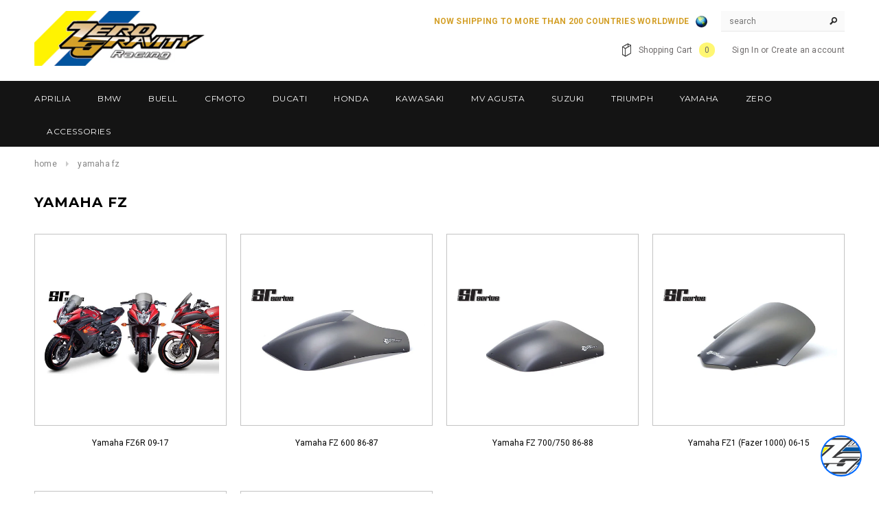

--- FILE ---
content_type: text/html; charset=utf-8
request_url: https://zerogravity-racing.com/collections/fz
body_size: 32358
content:
<!doctype html>
<!--[if lt IE 7]><html class="no-js lt-ie9 lt-ie8 lt-ie7" lang="en"> <![endif]-->
<!--[if IE 7]><html class="no-js lt-ie9 lt-ie8" lang="en"> <![endif]-->
<!--[if IE 8]><html class="no-js lt-ie9" lang="en"> <![endif]-->
<!--[if IE 9 ]><html class="ie9 no-js"> <![endif]-->
<!--[if (gt IE 9)|!(IE)]><!--> <html class="no-js"> <!--<![endif]-->
<head>
  <meta name="google-site-verification" content="mlWVSj6oL0vKFXKTQLW9dPbUgtntDaGEMz8uCeRM3yA" />

  <!-- Basic page needs ================================================== -->
  <meta charset="utf-8">

  <!-- Title and description ================================================== -->
  <title>
  Yamaha FZ &ndash; Zero Gravity Racing
  </title>

  

  <!-- Product meta ================================================== -->
  


  <meta property="og:type" content="website">
  <meta property="og:title" content="Yamaha FZ">
  
  <meta property="og:image" content="http://zerogravity-racing.com/cdn/shop/t/14/assets/logo.png?v=78942166096488186541523996746">
  <meta property="og:image:secure_url" content="https://zerogravity-racing.com/cdn/shop/t/14/assets/logo.png?v=78942166096488186541523996746">
  



  <meta property="og:url" content="https://zerogravity-racing.com/collections/fz">
  <meta property="og:site_name" content="Zero Gravity Racing">
  <!-- /snippets/twitter-card.liquid -->







  <!-- Helpers ================================================== -->
  <link rel="canonical" href="https://zerogravity-racing.com/collections/fz">
  <meta name="viewport" content="width=device-width,initial-scale=1">
  
  <!-- Favicon -->
  <link rel="shortcut icon" href="//zerogravity-racing.com/cdn/shop/t/14/assets/favicon.png?v=168465639853632321241523996741" type="image/x-icon" />
  
   <!-- fonts -->
  
<script type="text/javascript">
  WebFontConfig = {
    google: { families: [ 
      
          'Montserrat:100,200,300,400,500,600,700,800,900'
	  
      
      
      	
      		,
      	      
        'Roboto:100,200,300,400,500,600,700,800,900'
	  
      
      
      	
      		,
      	      
        'Roboto Condensed:100,200,300,400,500,600,700,800,900'
	  
      
      
    ] }
  };
  (function() {
    var wf = document.createElement('script');
    wf.src = ('https:' == document.location.protocol ? 'https' : 'http') +
      '://ajax.googleapis.com/ajax/libs/webfont/1/webfont.js';
    wf.type = 'text/javascript';
    wf.async = 'true';
    var s = document.getElementsByTagName('script')[0];
    s.parentNode.insertBefore(wf, s);
  })(); 
</script>

  
   <!-- Styles -->
   <link href="//zerogravity-racing.com/cdn/shop/t/14/assets/bootstrap.min.css?v=48951253151674628771532405214" rel="stylesheet" type="text/css" media="all" />

<!-- Theme base and media queries -->
<link href="//zerogravity-racing.com/cdn/shop/t/14/assets/owl.carousel.css?v=2134344093429568381532405843" rel="stylesheet" type="text/css" media="all" />
<link href="//zerogravity-racing.com/cdn/shop/t/14/assets/owl.theme.css?v=41270482537170538321532405742" rel="stylesheet" type="text/css" media="all" />
<link href="//zerogravity-racing.com/cdn/shop/t/14/assets/jcarousel.css?v=164886511777525660831532405817" rel="stylesheet" type="text/css" media="all" />
<link href="//zerogravity-racing.com/cdn/shop/t/14/assets/selectize.bootstrap3.css?v=18703615766706254131532405716" rel="stylesheet" type="text/css" media="all" />
<link href="//zerogravity-racing.com/cdn/shop/t/14/assets/jquery.fancybox.css?v=129218844975445926171532405772" rel="stylesheet" type="text/css" media="all" />
<link href="//zerogravity-racing.com/cdn/shop/t/14/assets/component.css?v=175356489833898612001532405793" rel="stylesheet" type="text/css" media="all" />
<link href="//zerogravity-racing.com/cdn/shop/t/14/assets/theme-styles.css?v=181605780636790474631568663819" rel="stylesheet" type="text/css" media="all" />
<link href="//zerogravity-racing.com/cdn/shop/t/14/assets/theme-styles-setting.css?v=102274973600113919011568229162" rel="stylesheet" type="text/css" media="all" />
<link href="//zerogravity-racing.com/cdn/shop/t/14/assets/theme-styles-responsive.css?v=2434325086272105811701824429" rel="stylesheet" type="text/css" media="all" />
<link href="//zerogravity-racing.com/cdn/shop/t/14/assets/animate.css?v=179303490640245229381523996729" rel="stylesheet" type="text/css" media="all" />


  
   <!-- Scripts -->
  <script src="//ajax.googleapis.com/ajax/libs/jquery/1.8.1/jquery.min.js"></script>
<script src="//zerogravity-racing.com/cdn/shop/t/14/assets/jquery-cookie.min.js?v=72365755745404048181523996743" type="text/javascript"></script>
<script src="//zerogravity-racing.com/cdn/shop/t/14/assets/selectize.min.js?v=74685606144567451161523996755" type="text/javascript"></script>
<script src="//zerogravity-racing.com/cdn/shop/t/14/assets/jquery.flexslider-min.js?v=61727824838382291461523996744" type="text/javascript"></script>

<script>
  window.ajax_cart = true;
  window.money_format = "${{amount}} USD";
  window.shop_currency = "USD";
  window.show_multiple_currencies = false;
  window.loading_url = "//zerogravity-racing.com/cdn/shop/t/14/assets/loading.gif?v=138320272688802402361523996746"; 
  window.use_color_swatch = true;
  window.product_image_resize = true;
  window.enable_sidebar_multiple_choice = true;
  window.dropdowncart_type = "hover";
  window.file_url = "//zerogravity-racing.com/cdn/shop/files/?v=3060";
  window.asset_url = "";
  window.images_size = {
    is_crop: false,
    ratio_width : 1,
    ratio_height : 1,
  };
  window.inventory_text = {
    in_stock: "In stock",
    many_in_stock: "Many in stock",
    out_of_stock: "Out of stock",
    add_to_cart: "Add to Cart",
    sold_out: "Sold Out",
    unavailable: "Unavailable"
  };
          
  window.multi_lang = false;
 
  
</script>



  <!-- Header hook for plugins ================================================== -->
  <!-- starapps_scripts_start -->
<!-- This code is automatically managed by StarApps Studio -->
<!-- Please contact support@starapps.studio for any help -->

<!-- starapps_scripts_end -->
<script>window.performance && window.performance.mark && window.performance.mark('shopify.content_for_header.start');</script><meta name="facebook-domain-verification" content="5d4m9p5rx7uztg3dwvgqnep627plmu">
<meta name="google-site-verification" content="llUbKgk9zwuodCJKhJMYfEuTCoMbgJvbBiuByA6IvHc">
<meta id="shopify-digital-wallet" name="shopify-digital-wallet" content="/14905826/digital_wallets/dialog">
<meta name="shopify-checkout-api-token" content="9fbe724e9c547caa194874b580819b22">
<meta id="in-context-paypal-metadata" data-shop-id="14905826" data-venmo-supported="false" data-environment="production" data-locale="en_US" data-paypal-v4="true" data-currency="USD">
<link rel="alternate" type="application/atom+xml" title="Feed" href="/collections/fz.atom" />
<link rel="alternate" type="application/json+oembed" href="https://zerogravity-racing.com/collections/fz.oembed">
<script async="async" src="/checkouts/internal/preloads.js?locale=en-US"></script>
<link rel="preconnect" href="https://shop.app" crossorigin="anonymous">
<script async="async" src="https://shop.app/checkouts/internal/preloads.js?locale=en-US&shop_id=14905826" crossorigin="anonymous"></script>
<script id="shopify-features" type="application/json">{"accessToken":"9fbe724e9c547caa194874b580819b22","betas":["rich-media-storefront-analytics"],"domain":"zerogravity-racing.com","predictiveSearch":true,"shopId":14905826,"locale":"en"}</script>
<script>var Shopify = Shopify || {};
Shopify.shop = "zerogravity-racing.myshopify.com";
Shopify.locale = "en";
Shopify.currency = {"active":"USD","rate":"1.0"};
Shopify.country = "US";
Shopify.theme = {"name":"ella-theme-source-2-0-3 VIP APP Bold Tier 2","id":10125148193,"schema_name":null,"schema_version":null,"theme_store_id":null,"role":"main"};
Shopify.theme.handle = "null";
Shopify.theme.style = {"id":null,"handle":null};
Shopify.cdnHost = "zerogravity-racing.com/cdn";
Shopify.routes = Shopify.routes || {};
Shopify.routes.root = "/";</script>
<script type="module">!function(o){(o.Shopify=o.Shopify||{}).modules=!0}(window);</script>
<script>!function(o){function n(){var o=[];function n(){o.push(Array.prototype.slice.apply(arguments))}return n.q=o,n}var t=o.Shopify=o.Shopify||{};t.loadFeatures=n(),t.autoloadFeatures=n()}(window);</script>
<script>
  window.ShopifyPay = window.ShopifyPay || {};
  window.ShopifyPay.apiHost = "shop.app\/pay";
  window.ShopifyPay.redirectState = null;
</script>
<script id="shop-js-analytics" type="application/json">{"pageType":"collection"}</script>
<script defer="defer" async type="module" src="//zerogravity-racing.com/cdn/shopifycloud/shop-js/modules/v2/client.init-shop-cart-sync_C5BV16lS.en.esm.js"></script>
<script defer="defer" async type="module" src="//zerogravity-racing.com/cdn/shopifycloud/shop-js/modules/v2/chunk.common_CygWptCX.esm.js"></script>
<script type="module">
  await import("//zerogravity-racing.com/cdn/shopifycloud/shop-js/modules/v2/client.init-shop-cart-sync_C5BV16lS.en.esm.js");
await import("//zerogravity-racing.com/cdn/shopifycloud/shop-js/modules/v2/chunk.common_CygWptCX.esm.js");

  window.Shopify.SignInWithShop?.initShopCartSync?.({"fedCMEnabled":true,"windoidEnabled":true});

</script>
<script>
  window.Shopify = window.Shopify || {};
  if (!window.Shopify.featureAssets) window.Shopify.featureAssets = {};
  window.Shopify.featureAssets['shop-js'] = {"shop-cart-sync":["modules/v2/client.shop-cart-sync_ZFArdW7E.en.esm.js","modules/v2/chunk.common_CygWptCX.esm.js"],"init-fed-cm":["modules/v2/client.init-fed-cm_CmiC4vf6.en.esm.js","modules/v2/chunk.common_CygWptCX.esm.js"],"shop-button":["modules/v2/client.shop-button_tlx5R9nI.en.esm.js","modules/v2/chunk.common_CygWptCX.esm.js"],"shop-cash-offers":["modules/v2/client.shop-cash-offers_DOA2yAJr.en.esm.js","modules/v2/chunk.common_CygWptCX.esm.js","modules/v2/chunk.modal_D71HUcav.esm.js"],"init-windoid":["modules/v2/client.init-windoid_sURxWdc1.en.esm.js","modules/v2/chunk.common_CygWptCX.esm.js"],"shop-toast-manager":["modules/v2/client.shop-toast-manager_ClPi3nE9.en.esm.js","modules/v2/chunk.common_CygWptCX.esm.js"],"init-shop-email-lookup-coordinator":["modules/v2/client.init-shop-email-lookup-coordinator_B8hsDcYM.en.esm.js","modules/v2/chunk.common_CygWptCX.esm.js"],"init-shop-cart-sync":["modules/v2/client.init-shop-cart-sync_C5BV16lS.en.esm.js","modules/v2/chunk.common_CygWptCX.esm.js"],"avatar":["modules/v2/client.avatar_BTnouDA3.en.esm.js"],"pay-button":["modules/v2/client.pay-button_FdsNuTd3.en.esm.js","modules/v2/chunk.common_CygWptCX.esm.js"],"init-customer-accounts":["modules/v2/client.init-customer-accounts_DxDtT_ad.en.esm.js","modules/v2/client.shop-login-button_C5VAVYt1.en.esm.js","modules/v2/chunk.common_CygWptCX.esm.js","modules/v2/chunk.modal_D71HUcav.esm.js"],"init-shop-for-new-customer-accounts":["modules/v2/client.init-shop-for-new-customer-accounts_ChsxoAhi.en.esm.js","modules/v2/client.shop-login-button_C5VAVYt1.en.esm.js","modules/v2/chunk.common_CygWptCX.esm.js","modules/v2/chunk.modal_D71HUcav.esm.js"],"shop-login-button":["modules/v2/client.shop-login-button_C5VAVYt1.en.esm.js","modules/v2/chunk.common_CygWptCX.esm.js","modules/v2/chunk.modal_D71HUcav.esm.js"],"init-customer-accounts-sign-up":["modules/v2/client.init-customer-accounts-sign-up_CPSyQ0Tj.en.esm.js","modules/v2/client.shop-login-button_C5VAVYt1.en.esm.js","modules/v2/chunk.common_CygWptCX.esm.js","modules/v2/chunk.modal_D71HUcav.esm.js"],"shop-follow-button":["modules/v2/client.shop-follow-button_Cva4Ekp9.en.esm.js","modules/v2/chunk.common_CygWptCX.esm.js","modules/v2/chunk.modal_D71HUcav.esm.js"],"checkout-modal":["modules/v2/client.checkout-modal_BPM8l0SH.en.esm.js","modules/v2/chunk.common_CygWptCX.esm.js","modules/v2/chunk.modal_D71HUcav.esm.js"],"lead-capture":["modules/v2/client.lead-capture_Bi8yE_yS.en.esm.js","modules/v2/chunk.common_CygWptCX.esm.js","modules/v2/chunk.modal_D71HUcav.esm.js"],"shop-login":["modules/v2/client.shop-login_D6lNrXab.en.esm.js","modules/v2/chunk.common_CygWptCX.esm.js","modules/v2/chunk.modal_D71HUcav.esm.js"],"payment-terms":["modules/v2/client.payment-terms_CZxnsJam.en.esm.js","modules/v2/chunk.common_CygWptCX.esm.js","modules/v2/chunk.modal_D71HUcav.esm.js"]};
</script>
<script>(function() {
  var isLoaded = false;
  function asyncLoad() {
    if (isLoaded) return;
    isLoaded = true;
    var urls = ["https:\/\/esc-nuwan-contactforms.s3-eu-west-1.amazonaws.com\/zerogravity-racing.myshopify.com-1607592786.js?shop=zerogravity-racing.myshopify.com","https:\/\/contact-forms-s.esc-apps-cdn.com\/production\/js\/client.js?shop=zerogravity-racing.myshopify.com","https:\/\/contact-forms-s.esc-apps-cdn.com\/production\/js\/client.js?shop=zerogravity-racing.myshopify.com"];
    for (var i = 0; i < urls.length; i++) {
      var s = document.createElement('script');
      s.type = 'text/javascript';
      s.async = true;
      s.src = urls[i];
      var x = document.getElementsByTagName('script')[0];
      x.parentNode.insertBefore(s, x);
    }
  };
  if(window.attachEvent) {
    window.attachEvent('onload', asyncLoad);
  } else {
    window.addEventListener('load', asyncLoad, false);
  }
})();</script>
<script id="__st">var __st={"a":14905826,"offset":-28800,"reqid":"e7a9e957-ad27-48da-ac93-bb182f12efe7-1768652116","pageurl":"zerogravity-racing.com\/collections\/fz","u":"068745cb34c9","p":"collection","rtyp":"collection","rid":387169864};</script>
<script>window.ShopifyPaypalV4VisibilityTracking = true;</script>
<script id="captcha-bootstrap">!function(){'use strict';const t='contact',e='account',n='new_comment',o=[[t,t],['blogs',n],['comments',n],[t,'customer']],c=[[e,'customer_login'],[e,'guest_login'],[e,'recover_customer_password'],[e,'create_customer']],r=t=>t.map((([t,e])=>`form[action*='/${t}']:not([data-nocaptcha='true']) input[name='form_type'][value='${e}']`)).join(','),a=t=>()=>t?[...document.querySelectorAll(t)].map((t=>t.form)):[];function s(){const t=[...o],e=r(t);return a(e)}const i='password',u='form_key',d=['recaptcha-v3-token','g-recaptcha-response','h-captcha-response',i],f=()=>{try{return window.sessionStorage}catch{return}},m='__shopify_v',_=t=>t.elements[u];function p(t,e,n=!1){try{const o=window.sessionStorage,c=JSON.parse(o.getItem(e)),{data:r}=function(t){const{data:e,action:n}=t;return t[m]||n?{data:e,action:n}:{data:t,action:n}}(c);for(const[e,n]of Object.entries(r))t.elements[e]&&(t.elements[e].value=n);n&&o.removeItem(e)}catch(o){console.error('form repopulation failed',{error:o})}}const l='form_type',E='cptcha';function T(t){t.dataset[E]=!0}const w=window,h=w.document,L='Shopify',v='ce_forms',y='captcha';let A=!1;((t,e)=>{const n=(g='f06e6c50-85a8-45c8-87d0-21a2b65856fe',I='https://cdn.shopify.com/shopifycloud/storefront-forms-hcaptcha/ce_storefront_forms_captcha_hcaptcha.v1.5.2.iife.js',D={infoText:'Protected by hCaptcha',privacyText:'Privacy',termsText:'Terms'},(t,e,n)=>{const o=w[L][v],c=o.bindForm;if(c)return c(t,g,e,D).then(n);var r;o.q.push([[t,g,e,D],n]),r=I,A||(h.body.append(Object.assign(h.createElement('script'),{id:'captcha-provider',async:!0,src:r})),A=!0)});var g,I,D;w[L]=w[L]||{},w[L][v]=w[L][v]||{},w[L][v].q=[],w[L][y]=w[L][y]||{},w[L][y].protect=function(t,e){n(t,void 0,e),T(t)},Object.freeze(w[L][y]),function(t,e,n,w,h,L){const[v,y,A,g]=function(t,e,n){const i=e?o:[],u=t?c:[],d=[...i,...u],f=r(d),m=r(i),_=r(d.filter((([t,e])=>n.includes(e))));return[a(f),a(m),a(_),s()]}(w,h,L),I=t=>{const e=t.target;return e instanceof HTMLFormElement?e:e&&e.form},D=t=>v().includes(t);t.addEventListener('submit',(t=>{const e=I(t);if(!e)return;const n=D(e)&&!e.dataset.hcaptchaBound&&!e.dataset.recaptchaBound,o=_(e),c=g().includes(e)&&(!o||!o.value);(n||c)&&t.preventDefault(),c&&!n&&(function(t){try{if(!f())return;!function(t){const e=f();if(!e)return;const n=_(t);if(!n)return;const o=n.value;o&&e.removeItem(o)}(t);const e=Array.from(Array(32),(()=>Math.random().toString(36)[2])).join('');!function(t,e){_(t)||t.append(Object.assign(document.createElement('input'),{type:'hidden',name:u})),t.elements[u].value=e}(t,e),function(t,e){const n=f();if(!n)return;const o=[...t.querySelectorAll(`input[type='${i}']`)].map((({name:t})=>t)),c=[...d,...o],r={};for(const[a,s]of new FormData(t).entries())c.includes(a)||(r[a]=s);n.setItem(e,JSON.stringify({[m]:1,action:t.action,data:r}))}(t,e)}catch(e){console.error('failed to persist form',e)}}(e),e.submit())}));const S=(t,e)=>{t&&!t.dataset[E]&&(n(t,e.some((e=>e===t))),T(t))};for(const o of['focusin','change'])t.addEventListener(o,(t=>{const e=I(t);D(e)&&S(e,y())}));const B=e.get('form_key'),M=e.get(l),P=B&&M;t.addEventListener('DOMContentLoaded',(()=>{const t=y();if(P)for(const e of t)e.elements[l].value===M&&p(e,B);[...new Set([...A(),...v().filter((t=>'true'===t.dataset.shopifyCaptcha))])].forEach((e=>S(e,t)))}))}(h,new URLSearchParams(w.location.search),n,t,e,['guest_login'])})(!0,!0)}();</script>
<script integrity="sha256-4kQ18oKyAcykRKYeNunJcIwy7WH5gtpwJnB7kiuLZ1E=" data-source-attribution="shopify.loadfeatures" defer="defer" src="//zerogravity-racing.com/cdn/shopifycloud/storefront/assets/storefront/load_feature-a0a9edcb.js" crossorigin="anonymous"></script>
<script crossorigin="anonymous" defer="defer" src="//zerogravity-racing.com/cdn/shopifycloud/storefront/assets/shopify_pay/storefront-65b4c6d7.js?v=20250812"></script>
<script data-source-attribution="shopify.dynamic_checkout.dynamic.init">var Shopify=Shopify||{};Shopify.PaymentButton=Shopify.PaymentButton||{isStorefrontPortableWallets:!0,init:function(){window.Shopify.PaymentButton.init=function(){};var t=document.createElement("script");t.src="https://zerogravity-racing.com/cdn/shopifycloud/portable-wallets/latest/portable-wallets.en.js",t.type="module",document.head.appendChild(t)}};
</script>
<script data-source-attribution="shopify.dynamic_checkout.buyer_consent">
  function portableWalletsHideBuyerConsent(e){var t=document.getElementById("shopify-buyer-consent"),n=document.getElementById("shopify-subscription-policy-button");t&&n&&(t.classList.add("hidden"),t.setAttribute("aria-hidden","true"),n.removeEventListener("click",e))}function portableWalletsShowBuyerConsent(e){var t=document.getElementById("shopify-buyer-consent"),n=document.getElementById("shopify-subscription-policy-button");t&&n&&(t.classList.remove("hidden"),t.removeAttribute("aria-hidden"),n.addEventListener("click",e))}window.Shopify?.PaymentButton&&(window.Shopify.PaymentButton.hideBuyerConsent=portableWalletsHideBuyerConsent,window.Shopify.PaymentButton.showBuyerConsent=portableWalletsShowBuyerConsent);
</script>
<script data-source-attribution="shopify.dynamic_checkout.cart.bootstrap">document.addEventListener("DOMContentLoaded",(function(){function t(){return document.querySelector("shopify-accelerated-checkout-cart, shopify-accelerated-checkout")}if(t())Shopify.PaymentButton.init();else{new MutationObserver((function(e,n){t()&&(Shopify.PaymentButton.init(),n.disconnect())})).observe(document.body,{childList:!0,subtree:!0})}}));
</script>
<link id="shopify-accelerated-checkout-styles" rel="stylesheet" media="screen" href="https://zerogravity-racing.com/cdn/shopifycloud/portable-wallets/latest/accelerated-checkout-backwards-compat.css" crossorigin="anonymous">
<style id="shopify-accelerated-checkout-cart">
        #shopify-buyer-consent {
  margin-top: 1em;
  display: inline-block;
  width: 100%;
}

#shopify-buyer-consent.hidden {
  display: none;
}

#shopify-subscription-policy-button {
  background: none;
  border: none;
  padding: 0;
  text-decoration: underline;
  font-size: inherit;
  cursor: pointer;
}

#shopify-subscription-policy-button::before {
  box-shadow: none;
}

      </style>

<script>window.performance && window.performance.mark && window.performance.mark('shopify.content_for_header.end');</script>

<script>window.BOLD = window.BOLD || {};
    window.BOLD.common = window.BOLD.common || {};
    window.BOLD.common.Shopify = window.BOLD.common.Shopify || {};
    window.BOLD.common.Shopify.shop = {
        domain: 'zerogravity-racing.com',
        permanent_domain: 'zerogravity-racing.myshopify.com',
        url: 'https://zerogravity-racing.com',
        secure_url: 'https://zerogravity-racing.com',
        money_format: "${{amount}}",
        currency: "USD"
    };
    window.BOLD.common.Shopify.customer = {
        id: null,
        tags: null,
    };
    window.BOLD.common.Shopify.cart = {"note":null,"attributes":{},"original_total_price":0,"total_price":0,"total_discount":0,"total_weight":0.0,"item_count":0,"items":[],"requires_shipping":false,"currency":"USD","items_subtotal_price":0,"cart_level_discount_applications":[],"checkout_charge_amount":0};
    window.BOLD.common.template = 'collection';window.BOLD.common.Shopify.formatMoney = function(money, format) {
        function n(t, e) {
            return "undefined" == typeof t ? e : t
        }
        function r(t, e, r, i) {
            if (e = n(e, 2),
            r = n(r, ","),
            i = n(i, "."),
            isNaN(t) || null == t)
                return 0;
            t = (t / 100).toFixed(e);
            var o = t.split(".")
              , a = o[0].replace(/(\d)(?=(\d\d\d)+(?!\d))/g, "$1" + r)
              , s = o[1] ? i + o[1] : "";
            return a + s
        }
        "string" == typeof money && (money = money.replace(".", ""));
        var i = ""
          , o = /\{\{\s*(\w+)\s*\}\}/
          , a = format || window.BOLD.common.Shopify.shop.money_format || window.Shopify.money_format || "$ {{ amount }}";
        switch (a.match(o)[1]) {
            case "amount":
                i = r(money, 2);
                break;
            case "amount_no_decimals":
                i = r(money, 0);
                break;
            case "amount_with_comma_separator":
                i = r(money, 2, ".", ",");
                break;
            case "amount_no_decimals_with_comma_separator":
                i = r(money, 0, ".", ",");
                break;
            case "amount_with_space_separator":
                i = r(money, 2, ".", " ");
                break;
            case "amount_no_decimals_with_space_separator":
                i = r(money, 0, ".", " ");
                break;
        }
        return a.replace(o, i);
    };
    window.BOLD.common.Shopify.saveProduct = function (handle, product) {
        if (typeof handle === 'string' && typeof window.BOLD.common.Shopify.products[handle] === 'undefined') {
            if (typeof product === 'number') {
                window.BOLD.common.Shopify.handles[product] = handle;
                product = { id: product };
            }
            window.BOLD.common.Shopify.products[handle] = product;
        }
    };
    window.BOLD.common.Shopify.saveVariant = function (variant_id, variant) {
        if (typeof variant_id === 'number' && typeof window.BOLD.common.Shopify.variants[variant_id] === 'undefined') {
            window.BOLD.common.Shopify.variants[variant_id] = variant;
        }
    };window.BOLD.common.Shopify.products = window.BOLD.common.Shopify.products || {};
    window.BOLD.common.Shopify.variants = window.BOLD.common.Shopify.variants || {};
    window.BOLD.common.Shopify.handles = window.BOLD.common.Shopify.handles || {};window.BOLD.common.Shopify.saveProduct(null, null);window.BOLD.common.Shopify.saveProduct("yamaha-fz6r-09-17", 8585742737);window.BOLD.common.Shopify.saveVariant(29464826961, { product_id: 8585742737, product_handle: "yamaha-fz6r-09-17", price: 11995, group_id: '', csp_metafield: {}});window.BOLD.common.Shopify.saveVariant(29464827025, { product_id: 8585742737, product_handle: "yamaha-fz6r-09-17", price: 11995, group_id: '', csp_metafield: {}});window.BOLD.common.Shopify.saveVariant(29464827089, { product_id: 8585742737, product_handle: "yamaha-fz6r-09-17", price: 11995, group_id: '', csp_metafield: {}});window.BOLD.common.Shopify.saveVariant(39774740578327, { product_id: 8585742737, product_handle: "yamaha-fz6r-09-17", price: 11995, group_id: '', csp_metafield: {}});window.BOLD.common.Shopify.saveVariant(39774740611095, { product_id: 8585742737, product_handle: "yamaha-fz6r-09-17", price: 11995, group_id: '', csp_metafield: {}});window.BOLD.common.Shopify.saveVariant(39774740643863, { product_id: 8585742737, product_handle: "yamaha-fz6r-09-17", price: 11995, group_id: '', csp_metafield: {}});window.BOLD.common.Shopify.saveVariant(39774740676631, { product_id: 8585742737, product_handle: "yamaha-fz6r-09-17", price: 11995, group_id: '', csp_metafield: {}});window.BOLD.common.Shopify.saveVariant(39774740742167, { product_id: 8585742737, product_handle: "yamaha-fz6r-09-17", price: 11995, group_id: '', csp_metafield: {}});window.BOLD.common.Shopify.saveVariant(39774740774935, { product_id: 8585742737, product_handle: "yamaha-fz6r-09-17", price: 11995, group_id: '', csp_metafield: {}});window.BOLD.common.Shopify.saveVariant(39774740840471, { product_id: 8585742737, product_handle: "yamaha-fz6r-09-17", price: 11995, group_id: '', csp_metafield: {}});window.BOLD.common.Shopify.saveProduct("yamaha-fj-09-15-16", 8581066513);window.BOLD.common.Shopify.saveVariant(29438683089, { product_id: 8581066513, product_handle: "yamaha-fj-09-15-16", price: 19995, group_id: '', csp_metafield: {}});window.BOLD.common.Shopify.saveVariant(39774730813463, { product_id: 8581066513, product_handle: "yamaha-fj-09-15-16", price: 19995, group_id: '', csp_metafield: {}});window.BOLD.common.Shopify.saveVariant(39774730878999, { product_id: 8581066513, product_handle: "yamaha-fj-09-15-16", price: 19995, group_id: '', csp_metafield: {}});window.BOLD.common.Shopify.saveProduct("yamaha-fz-700-750-86-88", 8581132817);window.BOLD.common.Shopify.saveVariant(29438808465, { product_id: 8581132817, product_handle: "yamaha-fz-700-750-86-88", price: 19995, group_id: '', csp_metafield: {}});window.BOLD.common.Shopify.saveVariant(29438808529, { product_id: 8581132817, product_handle: "yamaha-fz-700-750-86-88", price: 19995, group_id: '', csp_metafield: {}});window.BOLD.common.Shopify.saveVariant(29438808593, { product_id: 8581132817, product_handle: "yamaha-fz-700-750-86-88", price: 19995, group_id: '', csp_metafield: {}});window.BOLD.common.Shopify.saveVariant(29438808657, { product_id: 8581132817, product_handle: "yamaha-fz-700-750-86-88", price: 19995, group_id: '', csp_metafield: {}});window.BOLD.common.Shopify.saveVariant(29438808721, { product_id: 8581132817, product_handle: "yamaha-fz-700-750-86-88", price: 19995, group_id: '', csp_metafield: {}});window.BOLD.common.Shopify.saveVariant(29438808913, { product_id: 8581132817, product_handle: "yamaha-fz-700-750-86-88", price: 19995, group_id: '', csp_metafield: {}});window.BOLD.common.Shopify.saveProduct("yamaha-fz1-fazer-1000-06-15", 8585706129);window.BOLD.common.Shopify.saveVariant(29464648081, { product_id: 8585706129, product_handle: "yamaha-fz1-fazer-1000-06-15", price: 11995, group_id: '', csp_metafield: {}});window.BOLD.common.Shopify.saveVariant(29464648145, { product_id: 8585706129, product_handle: "yamaha-fz1-fazer-1000-06-15", price: 11995, group_id: '', csp_metafield: {}});window.BOLD.common.Shopify.saveVariant(29464648209, { product_id: 8585706129, product_handle: "yamaha-fz1-fazer-1000-06-15", price: 11995, group_id: '', csp_metafield: {}});window.BOLD.common.Shopify.saveVariant(29464648273, { product_id: 8585706129, product_handle: "yamaha-fz1-fazer-1000-06-15", price: 11995, group_id: '', csp_metafield: {}});window.BOLD.common.Shopify.saveVariant(39774738251799, { product_id: 8585706129, product_handle: "yamaha-fz1-fazer-1000-06-15", price: 11995, group_id: '', csp_metafield: {}});window.BOLD.common.Shopify.saveVariant(39774738284567, { product_id: 8585706129, product_handle: "yamaha-fz1-fazer-1000-06-15", price: 11995, group_id: '', csp_metafield: {}});window.BOLD.common.Shopify.saveVariant(39774738317335, { product_id: 8585706129, product_handle: "yamaha-fz1-fazer-1000-06-15", price: 11995, group_id: '', csp_metafield: {}});window.BOLD.common.Shopify.saveVariant(39774738382871, { product_id: 8585706129, product_handle: "yamaha-fz1-fazer-1000-06-15", price: 11995, group_id: '', csp_metafield: {}});window.BOLD.common.Shopify.saveVariant(39774738415639, { product_id: 8585706129, product_handle: "yamaha-fz1-fazer-1000-06-15", price: 11995, group_id: '', csp_metafield: {}});window.BOLD.common.Shopify.saveProduct("yamaha-fz1-fazer-1000-lo-profile-06-15", 8586823825);window.BOLD.common.Shopify.saveVariant(29469619345, { product_id: 8586823825, product_handle: "yamaha-fz1-fazer-1000-lo-profile-06-15", price: 11995, group_id: '', csp_metafield: {}});window.BOLD.common.Shopify.saveVariant(29469619473, { product_id: 8586823825, product_handle: "yamaha-fz1-fazer-1000-lo-profile-06-15", price: 11995, group_id: '', csp_metafield: {}});window.BOLD.common.Shopify.saveVariant(29469619537, { product_id: 8586823825, product_handle: "yamaha-fz1-fazer-1000-lo-profile-06-15", price: 11995, group_id: '', csp_metafield: {}});window.BOLD.common.Shopify.saveProduct("yamaha-fz1-fazer-1000-01-05", 8585597073);window.BOLD.common.Shopify.saveVariant(29464219537, { product_id: 8585597073, product_handle: "yamaha-fz1-fazer-1000-01-05", price: 11995, group_id: '', csp_metafield: {}});window.BOLD.common.Shopify.saveVariant(29464219601, { product_id: 8585597073, product_handle: "yamaha-fz1-fazer-1000-01-05", price: 11995, group_id: '', csp_metafield: {}});window.BOLD.common.Shopify.saveVariant(29464219665, { product_id: 8585597073, product_handle: "yamaha-fz1-fazer-1000-01-05", price: 11995, group_id: '', csp_metafield: {}});window.BOLD.common.Shopify.saveVariant(39774728716311, { product_id: 8585597073, product_handle: "yamaha-fz1-fazer-1000-01-05", price: 11995, group_id: '', csp_metafield: {}});window.BOLD.common.Shopify.saveVariant(39774728749079, { product_id: 8585597073, product_handle: "yamaha-fz1-fazer-1000-01-05", price: 11995, group_id: '', csp_metafield: {}});window.BOLD.common.Shopify.saveVariant(39774728781847, { product_id: 8585597073, product_handle: "yamaha-fz1-fazer-1000-01-05", price: 11995, group_id: '', csp_metafield: {}});window.BOLD.common.Shopify.saveVariant(39774728814615, { product_id: 8585597073, product_handle: "yamaha-fz1-fazer-1000-01-05", price: 11995, group_id: '', csp_metafield: {}});window.BOLD.common.Shopify.saveVariant(39774728847383, { product_id: 8585597073, product_handle: "yamaha-fz1-fazer-1000-01-05", price: 11995, group_id: '', csp_metafield: {}});window.BOLD.common.Shopify.metafields = window.BOLD.common.Shopify.metafields || {};window.BOLD.common.Shopify.metafields["bold_rp"] = {};window.BOLD.common.cacheParams = window.BOLD.common.cacheParams || {};
    window.BOLD.common.cacheParams.csp = 1667499691;

</script><script src="https://cp.boldapps.net/js/csp.js" type="text/javascript"></script>
<script>var BOLD = BOLD || {};
    BOLD.products = BOLD.products || {};
    BOLD.variant_lookup = BOLD.variant_lookup || {};BOLD.products[null] ={"id":null,"title":null,"handle":null,"description":null,"published_at":"T","created_at":"T","vendor":null,"type":null,"tags":null,"price":"NaN","price_min":"NaN","price_max":"NaN","price_varies":false,"compare_at_price":"NaN","compare_at_price_min":"NaN","compare_at_price_max":"NaN","compare_at_price_varies":false,"all_variant_ids":[],"variants":[],"available":false,"images":null,"featured_image":null,"options":null,"url":null}</script><!--[if lt IE 9]>
  <script src="//html5shiv.googlecode.com/svn/trunk/html5.js" type="text/javascript"></script>
  <![endif]-->

  
  
<script src="//zerogravity-racing.com/cdn/shop/t/14/assets/bold-helper-functions.js?v=165471494075523843521534186004" type="text/javascript"></script>
  <!-- teeinblue scripts. DON'T MODIFY!!! -->
<script type="text/javascript" src="https://sdk.teeinblue.com/shopify/app-v1.js?token=pMNgWaNiUihvXCEMwJJFPWWwV0ZvyTJR&shop=zerogravity-racing.myshopify.com" defer="defer"></script>

<script>
window.teeinblueShop = {
  shopCurrency: "USD",
};
</script>

<!-- teeinblue scripts end. -->

<!-- GSSTART Slider code start. Do not change --><!-- Slider code end. Do not change GSEND --><script src="https://cdn.shopify.com/extensions/019ab370-3427-7dfe-9e9e-e24647f8564c/cartbite-75/assets/cartbite-embed.js" type="text/javascript" defer="defer"></script>
<link href="https://monorail-edge.shopifysvc.com" rel="dns-prefetch">
<script>(function(){if ("sendBeacon" in navigator && "performance" in window) {try {var session_token_from_headers = performance.getEntriesByType('navigation')[0].serverTiming.find(x => x.name == '_s').description;} catch {var session_token_from_headers = undefined;}var session_cookie_matches = document.cookie.match(/_shopify_s=([^;]*)/);var session_token_from_cookie = session_cookie_matches && session_cookie_matches.length === 2 ? session_cookie_matches[1] : "";var session_token = session_token_from_headers || session_token_from_cookie || "";function handle_abandonment_event(e) {var entries = performance.getEntries().filter(function(entry) {return /monorail-edge.shopifysvc.com/.test(entry.name);});if (!window.abandonment_tracked && entries.length === 0) {window.abandonment_tracked = true;var currentMs = Date.now();var navigation_start = performance.timing.navigationStart;var payload = {shop_id: 14905826,url: window.location.href,navigation_start,duration: currentMs - navigation_start,session_token,page_type: "collection"};window.navigator.sendBeacon("https://monorail-edge.shopifysvc.com/v1/produce", JSON.stringify({schema_id: "online_store_buyer_site_abandonment/1.1",payload: payload,metadata: {event_created_at_ms: currentMs,event_sent_at_ms: currentMs}}));}}window.addEventListener('pagehide', handle_abandonment_event);}}());</script>
<script id="web-pixels-manager-setup">(function e(e,d,r,n,o){if(void 0===o&&(o={}),!Boolean(null===(a=null===(i=window.Shopify)||void 0===i?void 0:i.analytics)||void 0===a?void 0:a.replayQueue)){var i,a;window.Shopify=window.Shopify||{};var t=window.Shopify;t.analytics=t.analytics||{};var s=t.analytics;s.replayQueue=[],s.publish=function(e,d,r){return s.replayQueue.push([e,d,r]),!0};try{self.performance.mark("wpm:start")}catch(e){}var l=function(){var e={modern:/Edge?\/(1{2}[4-9]|1[2-9]\d|[2-9]\d{2}|\d{4,})\.\d+(\.\d+|)|Firefox\/(1{2}[4-9]|1[2-9]\d|[2-9]\d{2}|\d{4,})\.\d+(\.\d+|)|Chrom(ium|e)\/(9{2}|\d{3,})\.\d+(\.\d+|)|(Maci|X1{2}).+ Version\/(15\.\d+|(1[6-9]|[2-9]\d|\d{3,})\.\d+)([,.]\d+|)( \(\w+\)|)( Mobile\/\w+|) Safari\/|Chrome.+OPR\/(9{2}|\d{3,})\.\d+\.\d+|(CPU[ +]OS|iPhone[ +]OS|CPU[ +]iPhone|CPU IPhone OS|CPU iPad OS)[ +]+(15[._]\d+|(1[6-9]|[2-9]\d|\d{3,})[._]\d+)([._]\d+|)|Android:?[ /-](13[3-9]|1[4-9]\d|[2-9]\d{2}|\d{4,})(\.\d+|)(\.\d+|)|Android.+Firefox\/(13[5-9]|1[4-9]\d|[2-9]\d{2}|\d{4,})\.\d+(\.\d+|)|Android.+Chrom(ium|e)\/(13[3-9]|1[4-9]\d|[2-9]\d{2}|\d{4,})\.\d+(\.\d+|)|SamsungBrowser\/([2-9]\d|\d{3,})\.\d+/,legacy:/Edge?\/(1[6-9]|[2-9]\d|\d{3,})\.\d+(\.\d+|)|Firefox\/(5[4-9]|[6-9]\d|\d{3,})\.\d+(\.\d+|)|Chrom(ium|e)\/(5[1-9]|[6-9]\d|\d{3,})\.\d+(\.\d+|)([\d.]+$|.*Safari\/(?![\d.]+ Edge\/[\d.]+$))|(Maci|X1{2}).+ Version\/(10\.\d+|(1[1-9]|[2-9]\d|\d{3,})\.\d+)([,.]\d+|)( \(\w+\)|)( Mobile\/\w+|) Safari\/|Chrome.+OPR\/(3[89]|[4-9]\d|\d{3,})\.\d+\.\d+|(CPU[ +]OS|iPhone[ +]OS|CPU[ +]iPhone|CPU IPhone OS|CPU iPad OS)[ +]+(10[._]\d+|(1[1-9]|[2-9]\d|\d{3,})[._]\d+)([._]\d+|)|Android:?[ /-](13[3-9]|1[4-9]\d|[2-9]\d{2}|\d{4,})(\.\d+|)(\.\d+|)|Mobile Safari.+OPR\/([89]\d|\d{3,})\.\d+\.\d+|Android.+Firefox\/(13[5-9]|1[4-9]\d|[2-9]\d{2}|\d{4,})\.\d+(\.\d+|)|Android.+Chrom(ium|e)\/(13[3-9]|1[4-9]\d|[2-9]\d{2}|\d{4,})\.\d+(\.\d+|)|Android.+(UC? ?Browser|UCWEB|U3)[ /]?(15\.([5-9]|\d{2,})|(1[6-9]|[2-9]\d|\d{3,})\.\d+)\.\d+|SamsungBrowser\/(5\.\d+|([6-9]|\d{2,})\.\d+)|Android.+MQ{2}Browser\/(14(\.(9|\d{2,})|)|(1[5-9]|[2-9]\d|\d{3,})(\.\d+|))(\.\d+|)|K[Aa][Ii]OS\/(3\.\d+|([4-9]|\d{2,})\.\d+)(\.\d+|)/},d=e.modern,r=e.legacy,n=navigator.userAgent;return n.match(d)?"modern":n.match(r)?"legacy":"unknown"}(),u="modern"===l?"modern":"legacy",c=(null!=n?n:{modern:"",legacy:""})[u],f=function(e){return[e.baseUrl,"/wpm","/b",e.hashVersion,"modern"===e.buildTarget?"m":"l",".js"].join("")}({baseUrl:d,hashVersion:r,buildTarget:u}),m=function(e){var d=e.version,r=e.bundleTarget,n=e.surface,o=e.pageUrl,i=e.monorailEndpoint;return{emit:function(e){var a=e.status,t=e.errorMsg,s=(new Date).getTime(),l=JSON.stringify({metadata:{event_sent_at_ms:s},events:[{schema_id:"web_pixels_manager_load/3.1",payload:{version:d,bundle_target:r,page_url:o,status:a,surface:n,error_msg:t},metadata:{event_created_at_ms:s}}]});if(!i)return console&&console.warn&&console.warn("[Web Pixels Manager] No Monorail endpoint provided, skipping logging."),!1;try{return self.navigator.sendBeacon.bind(self.navigator)(i,l)}catch(e){}var u=new XMLHttpRequest;try{return u.open("POST",i,!0),u.setRequestHeader("Content-Type","text/plain"),u.send(l),!0}catch(e){return console&&console.warn&&console.warn("[Web Pixels Manager] Got an unhandled error while logging to Monorail."),!1}}}}({version:r,bundleTarget:l,surface:e.surface,pageUrl:self.location.href,monorailEndpoint:e.monorailEndpoint});try{o.browserTarget=l,function(e){var d=e.src,r=e.async,n=void 0===r||r,o=e.onload,i=e.onerror,a=e.sri,t=e.scriptDataAttributes,s=void 0===t?{}:t,l=document.createElement("script"),u=document.querySelector("head"),c=document.querySelector("body");if(l.async=n,l.src=d,a&&(l.integrity=a,l.crossOrigin="anonymous"),s)for(var f in s)if(Object.prototype.hasOwnProperty.call(s,f))try{l.dataset[f]=s[f]}catch(e){}if(o&&l.addEventListener("load",o),i&&l.addEventListener("error",i),u)u.appendChild(l);else{if(!c)throw new Error("Did not find a head or body element to append the script");c.appendChild(l)}}({src:f,async:!0,onload:function(){if(!function(){var e,d;return Boolean(null===(d=null===(e=window.Shopify)||void 0===e?void 0:e.analytics)||void 0===d?void 0:d.initialized)}()){var d=window.webPixelsManager.init(e)||void 0;if(d){var r=window.Shopify.analytics;r.replayQueue.forEach((function(e){var r=e[0],n=e[1],o=e[2];d.publishCustomEvent(r,n,o)})),r.replayQueue=[],r.publish=d.publishCustomEvent,r.visitor=d.visitor,r.initialized=!0}}},onerror:function(){return m.emit({status:"failed",errorMsg:"".concat(f," has failed to load")})},sri:function(e){var d=/^sha384-[A-Za-z0-9+/=]+$/;return"string"==typeof e&&d.test(e)}(c)?c:"",scriptDataAttributes:o}),m.emit({status:"loading"})}catch(e){m.emit({status:"failed",errorMsg:(null==e?void 0:e.message)||"Unknown error"})}}})({shopId: 14905826,storefrontBaseUrl: "https://zerogravity-racing.com",extensionsBaseUrl: "https://extensions.shopifycdn.com/cdn/shopifycloud/web-pixels-manager",monorailEndpoint: "https://monorail-edge.shopifysvc.com/unstable/produce_batch",surface: "storefront-renderer",enabledBetaFlags: ["2dca8a86"],webPixelsConfigList: [{"id":"103645207","configuration":"{\"accountID\":\"14905826\"}","eventPayloadVersion":"v1","runtimeContext":"STRICT","scriptVersion":"3c72ff377e9d92ad2f15992c3c493e7f","type":"APP","apiClientId":5263155,"privacyPurposes":[],"dataSharingAdjustments":{"protectedCustomerApprovalScopes":["read_customer_address","read_customer_email","read_customer_name","read_customer_personal_data","read_customer_phone"]}},{"id":"60915735","eventPayloadVersion":"v1","runtimeContext":"LAX","scriptVersion":"1","type":"CUSTOM","privacyPurposes":["ANALYTICS"],"name":"Google Analytics tag (migrated)"},{"id":"shopify-app-pixel","configuration":"{}","eventPayloadVersion":"v1","runtimeContext":"STRICT","scriptVersion":"0450","apiClientId":"shopify-pixel","type":"APP","privacyPurposes":["ANALYTICS","MARKETING"]},{"id":"shopify-custom-pixel","eventPayloadVersion":"v1","runtimeContext":"LAX","scriptVersion":"0450","apiClientId":"shopify-pixel","type":"CUSTOM","privacyPurposes":["ANALYTICS","MARKETING"]}],isMerchantRequest: false,initData: {"shop":{"name":"Zero Gravity Racing","paymentSettings":{"currencyCode":"USD"},"myshopifyDomain":"zerogravity-racing.myshopify.com","countryCode":"US","storefrontUrl":"https:\/\/zerogravity-racing.com"},"customer":null,"cart":null,"checkout":null,"productVariants":[],"purchasingCompany":null},},"https://zerogravity-racing.com/cdn","fcfee988w5aeb613cpc8e4bc33m6693e112",{"modern":"","legacy":""},{"shopId":"14905826","storefrontBaseUrl":"https:\/\/zerogravity-racing.com","extensionBaseUrl":"https:\/\/extensions.shopifycdn.com\/cdn\/shopifycloud\/web-pixels-manager","surface":"storefront-renderer","enabledBetaFlags":"[\"2dca8a86\"]","isMerchantRequest":"false","hashVersion":"fcfee988w5aeb613cpc8e4bc33m6693e112","publish":"custom","events":"[[\"page_viewed\",{}],[\"collection_viewed\",{\"collection\":{\"id\":\"387169864\",\"title\":\"Yamaha FZ\",\"productVariants\":[{\"price\":{\"amount\":119.95,\"currencyCode\":\"USD\"},\"product\":{\"title\":\"Yamaha FZ6R 09-17\",\"vendor\":\"zerogravity-racing\",\"id\":\"8585742737\",\"untranslatedTitle\":\"Yamaha FZ6R 09-17\",\"url\":\"\/products\/yamaha-fz6r-09-17\",\"type\":\"ws\"},\"id\":\"29464826961\",\"image\":{\"src\":\"\/\/zerogravity-racing.com\/cdn\/shop\/products\/fl_blue_05_6e4ec211-f730-45c9-a3b0-54d3b88ee579.jpg?v=1641594294\"},\"sku\":\"20-523-01\",\"title\":\"SR \/ 01 Clear\",\"untranslatedTitle\":\"SR \/ 01 Clear\"},{\"price\":{\"amount\":199.95,\"currencyCode\":\"USD\"},\"product\":{\"title\":\"Yamaha FZ 600 86-87\",\"vendor\":\"zerogravity-racing\",\"id\":\"8581066513\",\"untranslatedTitle\":\"Yamaha FZ 600 86-87\",\"url\":\"\/products\/yamaha-fj-09-15-16\",\"type\":\"ws\"},\"id\":\"29438683089\",\"image\":{\"src\":\"\/\/zerogravity-racing.com\/cdn\/shop\/products\/image_20_500.jpg?v=1549063116\"},\"sku\":\"20-500-01\",\"title\":\"SR \/ 01 Clear\",\"untranslatedTitle\":\"SR \/ 01 Clear\"},{\"price\":{\"amount\":199.95,\"currencyCode\":\"USD\"},\"product\":{\"title\":\"Yamaha FZ 700\/750 86-88\",\"vendor\":\"zerogravity-racing\",\"id\":\"8581132817\",\"untranslatedTitle\":\"Yamaha FZ 700\/750 86-88\",\"url\":\"\/products\/yamaha-fz-700-750-86-88\",\"type\":\"ws\"},\"id\":\"29438808465\",\"image\":{\"src\":\"\/\/zerogravity-racing.com\/cdn\/shop\/products\/gl_green_17_18646086-c1ba-452d-a29c-482937429a24.jpg?v=1641594305\"},\"sku\":\"20-505-01\",\"title\":\"SR \/ 01 Clear\",\"untranslatedTitle\":\"SR \/ 01 Clear\"},{\"price\":{\"amount\":119.95,\"currencyCode\":\"USD\"},\"product\":{\"title\":\"Yamaha FZ1 (Fazer 1000) 06-15\",\"vendor\":\"zerogravity-racing\",\"id\":\"8585706129\",\"untranslatedTitle\":\"Yamaha FZ1 (Fazer 1000) 06-15\",\"url\":\"\/products\/yamaha-fz1-fazer-1000-06-15\",\"type\":\"ws\"},\"id\":\"29464648081\",\"image\":{\"src\":\"\/\/zerogravity-racing.com\/cdn\/shop\/products\/image_20_507.jpg?v=1542148679\"},\"sku\":\"20-507-01\",\"title\":\"SR \/ 01 Clear\",\"untranslatedTitle\":\"SR \/ 01 Clear\"},{\"price\":{\"amount\":119.95,\"currencyCode\":\"USD\"},\"product\":{\"title\":\"Yamaha FZ1 (Fazer 1000) \\\"Lo Profile\\\" 06-15\",\"vendor\":\"zerogravity-racing\",\"id\":\"8586823825\",\"untranslatedTitle\":\"Yamaha FZ1 (Fazer 1000) \\\"Lo Profile\\\" 06-15\",\"url\":\"\/products\/yamaha-fz1-fazer-1000-lo-profile-06-15\",\"type\":\"ws\"},\"id\":\"29469619345\",\"image\":{\"src\":\"\/\/zerogravity-racing.com\/cdn\/shop\/products\/clear_01_91e72bca-9946-4af4-a162-7acf96e0ce2f.jpg?v=1547072642\"},\"sku\":\"16-507a-01\",\"title\":\"Double Bubble \/ 01 Clear\",\"untranslatedTitle\":\"Double Bubble \/ 01 Clear\"},{\"price\":{\"amount\":119.95,\"currencyCode\":\"USD\"},\"product\":{\"title\":\"Yamaha FZ1 (Fazer 1000) 01-05\",\"vendor\":\"zerogravity-racing\",\"id\":\"8585597073\",\"untranslatedTitle\":\"Yamaha FZ1 (Fazer 1000) 01-05\",\"url\":\"\/products\/yamaha-fz1-fazer-1000-01-05\",\"type\":\"ws\"},\"id\":\"29464219537\",\"image\":{\"src\":\"\/\/zerogravity-racing.com\/cdn\/shop\/products\/image_20_506.jpg?v=1542148677\"},\"sku\":\"20-506-01\",\"title\":\"SR \/ 01 Clear\",\"untranslatedTitle\":\"SR \/ 01 Clear\"}]}}]]"});</script><script>
  window.ShopifyAnalytics = window.ShopifyAnalytics || {};
  window.ShopifyAnalytics.meta = window.ShopifyAnalytics.meta || {};
  window.ShopifyAnalytics.meta.currency = 'USD';
  var meta = {"products":[{"id":8585742737,"gid":"gid:\/\/shopify\/Product\/8585742737","vendor":"zerogravity-racing","type":"ws","handle":"yamaha-fz6r-09-17","variants":[{"id":29464826961,"price":11995,"name":"Yamaha FZ6R 09-17 - SR \/ 01 Clear","public_title":"SR \/ 01 Clear","sku":"20-523-01"},{"id":29464827025,"price":11995,"name":"Yamaha FZ6R 09-17 - SR \/ 02 Light Smoke","public_title":"SR \/ 02 Light Smoke","sku":"20-523-02"},{"id":29464827089,"price":11995,"name":"Yamaha FZ6R 09-17 - SR \/ 19 Dark Smoke","public_title":"SR \/ 19 Dark Smoke","sku":"20-523-19"},{"id":39774740578327,"price":11995,"name":"Yamaha FZ6R 09-17 - Double Bubble \/ 01 Clear","public_title":"Double Bubble \/ 01 Clear","sku":"16-523-01"},{"id":39774740611095,"price":11995,"name":"Yamaha FZ6R 09-17 - Double Bubble \/ 02 Light Smoke","public_title":"Double Bubble \/ 02 Light Smoke","sku":"16-523-02"},{"id":39774740643863,"price":11995,"name":"Yamaha FZ6R 09-17 - Double Bubble \/ 19 Dark Smoke","public_title":"Double Bubble \/ 19 Dark Smoke","sku":"16-523-19"},{"id":39774740676631,"price":11995,"name":"Yamaha FZ6R 09-17 - Double Bubble \/ 04 Dark Blue","public_title":"Double Bubble \/ 04 Dark Blue","sku":"16-523-04"},{"id":39774740742167,"price":11995,"name":"Yamaha FZ6R 09-17 - Sport Touring \/ 01 Clear","public_title":"Sport Touring \/ 01 Clear","sku":"23-523-01"},{"id":39774740774935,"price":11995,"name":"Yamaha FZ6R 09-17 - Sport Touring \/ 02 Light Smoke","public_title":"Sport Touring \/ 02 Light Smoke","sku":"23-523-02"},{"id":39774740840471,"price":11995,"name":"Yamaha FZ6R 09-17 - Sport Touring \/ 19 Dark Smoke","public_title":"Sport Touring \/ 19 Dark Smoke","sku":"23-523-19"}],"remote":false},{"id":8581066513,"gid":"gid:\/\/shopify\/Product\/8581066513","vendor":"zerogravity-racing","type":"ws","handle":"yamaha-fj-09-15-16","variants":[{"id":29438683089,"price":19995,"name":"Yamaha FZ 600 86-87 - SR \/ 01 Clear","public_title":"SR \/ 01 Clear","sku":"20-500-01"},{"id":39774730813463,"price":19995,"name":"Yamaha FZ 600 86-87 - SR \/ 02 Light Smoke","public_title":"SR \/ 02 Light Smoke","sku":"20-500-02"},{"id":39774730878999,"price":19995,"name":"Yamaha FZ 600 86-87 - SR \/ 19 Dark Smoke","public_title":"SR \/ 19 Dark Smoke","sku":"20-500-19"}],"remote":false},{"id":8581132817,"gid":"gid:\/\/shopify\/Product\/8581132817","vendor":"zerogravity-racing","type":"ws","handle":"yamaha-fz-700-750-86-88","variants":[{"id":29438808465,"price":19995,"name":"Yamaha FZ 700\/750 86-88 - SR \/ 01 Clear","public_title":"SR \/ 01 Clear","sku":"20-505-01"},{"id":29438808529,"price":19995,"name":"Yamaha FZ 700\/750 86-88 - SR \/ 02 Light Smoke","public_title":"SR \/ 02 Light Smoke","sku":"20-505-02"},{"id":29438808593,"price":19995,"name":"Yamaha FZ 700\/750 86-88 - SR \/ 19 Dark Smoke","public_title":"SR \/ 19 Dark Smoke","sku":"20-505-19"},{"id":29438808657,"price":19995,"name":"Yamaha FZ 700\/750 86-88 - SR \/ 04 Dark Blue","public_title":"SR \/ 04 Dark Blue","sku":"20-505-04"},{"id":29438808721,"price":19995,"name":"Yamaha FZ 700\/750 86-88 - SR \/ 05 Fluorescent Blue","public_title":"SR \/ 05 Fluorescent Blue","sku":"20-505-05"},{"id":29438808913,"price":19995,"name":"Yamaha FZ 700\/750 86-88 - SR \/ 09 Red","public_title":"SR \/ 09 Red","sku":"20-505-09"}],"remote":false},{"id":8585706129,"gid":"gid:\/\/shopify\/Product\/8585706129","vendor":"zerogravity-racing","type":"ws","handle":"yamaha-fz1-fazer-1000-06-15","variants":[{"id":29464648081,"price":11995,"name":"Yamaha FZ1 (Fazer 1000) 06-15 - SR \/ 01 Clear","public_title":"SR \/ 01 Clear","sku":"20-507-01"},{"id":29464648145,"price":11995,"name":"Yamaha FZ1 (Fazer 1000) 06-15 - SR \/ 02 Light Smoke","public_title":"SR \/ 02 Light Smoke","sku":"20-507-02"},{"id":29464648209,"price":11995,"name":"Yamaha FZ1 (Fazer 1000) 06-15 - SR \/ 19 Dark Smoke","public_title":"SR \/ 19 Dark Smoke","sku":"20-507-19"},{"id":29464648273,"price":11995,"name":"Yamaha FZ1 (Fazer 1000) 06-15 - SR \/ 04 Dark Blue","public_title":"SR \/ 04 Dark Blue","sku":"20-507-04"},{"id":39774738251799,"price":11995,"name":"Yamaha FZ1 (Fazer 1000) 06-15 - Double Bubble \/ 01 Clear","public_title":"Double Bubble \/ 01 Clear","sku":"16-507-01"},{"id":39774738284567,"price":11995,"name":"Yamaha FZ1 (Fazer 1000) 06-15 - Double Bubble \/ 02 Light Smoke","public_title":"Double Bubble \/ 02 Light Smoke","sku":"16-507-02"},{"id":39774738317335,"price":11995,"name":"Yamaha FZ1 (Fazer 1000) 06-15 - Double Bubble \/ 19 Dark Smoke","public_title":"Double Bubble \/ 19 Dark Smoke","sku":"16-507-19"},{"id":39774738382871,"price":11995,"name":"Yamaha FZ1 (Fazer 1000) 06-15 - Sport Touring \/ 41 Clear","public_title":"Sport Touring \/ 41 Clear","sku":"23-507-41"},{"id":39774738415639,"price":11995,"name":"Yamaha FZ1 (Fazer 1000) 06-15 - Sport Touring \/ 42 Light Smoke","public_title":"Sport Touring \/ 42 Light Smoke","sku":"23-507-42"}],"remote":false},{"id":8586823825,"gid":"gid:\/\/shopify\/Product\/8586823825","vendor":"zerogravity-racing","type":"ws","handle":"yamaha-fz1-fazer-1000-lo-profile-06-15","variants":[{"id":29469619345,"price":11995,"name":"Yamaha FZ1 (Fazer 1000) \"Lo Profile\" 06-15 - Double Bubble \/ 01 Clear","public_title":"Double Bubble \/ 01 Clear","sku":"16-507a-01"},{"id":29469619473,"price":11995,"name":"Yamaha FZ1 (Fazer 1000) \"Lo Profile\" 06-15 - Double Bubble \/ 02 Light Smoke","public_title":"Double Bubble \/ 02 Light Smoke","sku":"16-507a-02"},{"id":29469619537,"price":11995,"name":"Yamaha FZ1 (Fazer 1000) \"Lo Profile\" 06-15 - Double Bubble \/ 19 Dark Smoke","public_title":"Double Bubble \/ 19 Dark Smoke","sku":"16-507a-19"}],"remote":false},{"id":8585597073,"gid":"gid:\/\/shopify\/Product\/8585597073","vendor":"zerogravity-racing","type":"ws","handle":"yamaha-fz1-fazer-1000-01-05","variants":[{"id":29464219537,"price":11995,"name":"Yamaha FZ1 (Fazer 1000) 01-05 - SR \/ 01 Clear","public_title":"SR \/ 01 Clear","sku":"20-506-01"},{"id":29464219601,"price":11995,"name":"Yamaha FZ1 (Fazer 1000) 01-05 - SR \/ 02 Light Smoke","public_title":"SR \/ 02 Light Smoke","sku":"20-506-02"},{"id":29464219665,"price":11995,"name":"Yamaha FZ1 (Fazer 1000) 01-05 - SR \/ 19 Dark Smoke","public_title":"SR \/ 19 Dark Smoke","sku":"20-506-19"},{"id":39774728716311,"price":11995,"name":"Yamaha FZ1 (Fazer 1000) 01-05 - Double Bubble \/ 01 Clear","public_title":"Double Bubble \/ 01 Clear","sku":"16-506-01"},{"id":39774728749079,"price":11995,"name":"Yamaha FZ1 (Fazer 1000) 01-05 - Double Bubble \/ 02 Light Smoke","public_title":"Double Bubble \/ 02 Light Smoke","sku":"16-506-02"},{"id":39774728781847,"price":11995,"name":"Yamaha FZ1 (Fazer 1000) 01-05 - Double Bubble \/ 19 Dark Smoke","public_title":"Double Bubble \/ 19 Dark Smoke","sku":"16-506-19"},{"id":39774728814615,"price":11995,"name":"Yamaha FZ1 (Fazer 1000) 01-05 - Sport Touring \/ 41 Clear","public_title":"Sport Touring \/ 41 Clear","sku":"23-506-41"},{"id":39774728847383,"price":11995,"name":"Yamaha FZ1 (Fazer 1000) 01-05 - Sport Touring \/ 42 Light Smoke","public_title":"Sport Touring \/ 42 Light Smoke","sku":"23-506-42"}],"remote":false}],"page":{"pageType":"collection","resourceType":"collection","resourceId":387169864,"requestId":"e7a9e957-ad27-48da-ac93-bb182f12efe7-1768652116"}};
  for (var attr in meta) {
    window.ShopifyAnalytics.meta[attr] = meta[attr];
  }
</script>
<script class="analytics">
  (function () {
    var customDocumentWrite = function(content) {
      var jquery = null;

      if (window.jQuery) {
        jquery = window.jQuery;
      } else if (window.Checkout && window.Checkout.$) {
        jquery = window.Checkout.$;
      }

      if (jquery) {
        jquery('body').append(content);
      }
    };

    var hasLoggedConversion = function(token) {
      if (token) {
        return document.cookie.indexOf('loggedConversion=' + token) !== -1;
      }
      return false;
    }

    var setCookieIfConversion = function(token) {
      if (token) {
        var twoMonthsFromNow = new Date(Date.now());
        twoMonthsFromNow.setMonth(twoMonthsFromNow.getMonth() + 2);

        document.cookie = 'loggedConversion=' + token + '; expires=' + twoMonthsFromNow;
      }
    }

    var trekkie = window.ShopifyAnalytics.lib = window.trekkie = window.trekkie || [];
    if (trekkie.integrations) {
      return;
    }
    trekkie.methods = [
      'identify',
      'page',
      'ready',
      'track',
      'trackForm',
      'trackLink'
    ];
    trekkie.factory = function(method) {
      return function() {
        var args = Array.prototype.slice.call(arguments);
        args.unshift(method);
        trekkie.push(args);
        return trekkie;
      };
    };
    for (var i = 0; i < trekkie.methods.length; i++) {
      var key = trekkie.methods[i];
      trekkie[key] = trekkie.factory(key);
    }
    trekkie.load = function(config) {
      trekkie.config = config || {};
      trekkie.config.initialDocumentCookie = document.cookie;
      var first = document.getElementsByTagName('script')[0];
      var script = document.createElement('script');
      script.type = 'text/javascript';
      script.onerror = function(e) {
        var scriptFallback = document.createElement('script');
        scriptFallback.type = 'text/javascript';
        scriptFallback.onerror = function(error) {
                var Monorail = {
      produce: function produce(monorailDomain, schemaId, payload) {
        var currentMs = new Date().getTime();
        var event = {
          schema_id: schemaId,
          payload: payload,
          metadata: {
            event_created_at_ms: currentMs,
            event_sent_at_ms: currentMs
          }
        };
        return Monorail.sendRequest("https://" + monorailDomain + "/v1/produce", JSON.stringify(event));
      },
      sendRequest: function sendRequest(endpointUrl, payload) {
        // Try the sendBeacon API
        if (window && window.navigator && typeof window.navigator.sendBeacon === 'function' && typeof window.Blob === 'function' && !Monorail.isIos12()) {
          var blobData = new window.Blob([payload], {
            type: 'text/plain'
          });

          if (window.navigator.sendBeacon(endpointUrl, blobData)) {
            return true;
          } // sendBeacon was not successful

        } // XHR beacon

        var xhr = new XMLHttpRequest();

        try {
          xhr.open('POST', endpointUrl);
          xhr.setRequestHeader('Content-Type', 'text/plain');
          xhr.send(payload);
        } catch (e) {
          console.log(e);
        }

        return false;
      },
      isIos12: function isIos12() {
        return window.navigator.userAgent.lastIndexOf('iPhone; CPU iPhone OS 12_') !== -1 || window.navigator.userAgent.lastIndexOf('iPad; CPU OS 12_') !== -1;
      }
    };
    Monorail.produce('monorail-edge.shopifysvc.com',
      'trekkie_storefront_load_errors/1.1',
      {shop_id: 14905826,
      theme_id: 10125148193,
      app_name: "storefront",
      context_url: window.location.href,
      source_url: "//zerogravity-racing.com/cdn/s/trekkie.storefront.cd680fe47e6c39ca5d5df5f0a32d569bc48c0f27.min.js"});

        };
        scriptFallback.async = true;
        scriptFallback.src = '//zerogravity-racing.com/cdn/s/trekkie.storefront.cd680fe47e6c39ca5d5df5f0a32d569bc48c0f27.min.js';
        first.parentNode.insertBefore(scriptFallback, first);
      };
      script.async = true;
      script.src = '//zerogravity-racing.com/cdn/s/trekkie.storefront.cd680fe47e6c39ca5d5df5f0a32d569bc48c0f27.min.js';
      first.parentNode.insertBefore(script, first);
    };
    trekkie.load(
      {"Trekkie":{"appName":"storefront","development":false,"defaultAttributes":{"shopId":14905826,"isMerchantRequest":null,"themeId":10125148193,"themeCityHash":"3375104731926017370","contentLanguage":"en","currency":"USD","eventMetadataId":"e6db8b8d-1526-47fa-a09c-a3f3111ee317"},"isServerSideCookieWritingEnabled":true,"monorailRegion":"shop_domain","enabledBetaFlags":["65f19447","bdb960ec"]},"Session Attribution":{},"S2S":{"facebookCapiEnabled":true,"source":"trekkie-storefront-renderer","apiClientId":580111}}
    );

    var loaded = false;
    trekkie.ready(function() {
      if (loaded) return;
      loaded = true;

      window.ShopifyAnalytics.lib = window.trekkie;

      var originalDocumentWrite = document.write;
      document.write = customDocumentWrite;
      try { window.ShopifyAnalytics.merchantGoogleAnalytics.call(this); } catch(error) {};
      document.write = originalDocumentWrite;

      window.ShopifyAnalytics.lib.page(null,{"pageType":"collection","resourceType":"collection","resourceId":387169864,"requestId":"e7a9e957-ad27-48da-ac93-bb182f12efe7-1768652116","shopifyEmitted":true});

      var match = window.location.pathname.match(/checkouts\/(.+)\/(thank_you|post_purchase)/)
      var token = match? match[1]: undefined;
      if (!hasLoggedConversion(token)) {
        setCookieIfConversion(token);
        window.ShopifyAnalytics.lib.track("Viewed Product Category",{"currency":"USD","category":"Collection: fz","collectionName":"fz","collectionId":387169864,"nonInteraction":true},undefined,undefined,{"shopifyEmitted":true});
      }
    });


        var eventsListenerScript = document.createElement('script');
        eventsListenerScript.async = true;
        eventsListenerScript.src = "//zerogravity-racing.com/cdn/shopifycloud/storefront/assets/shop_events_listener-3da45d37.js";
        document.getElementsByTagName('head')[0].appendChild(eventsListenerScript);

})();</script>
  <script>
  if (!window.ga || (window.ga && typeof window.ga !== 'function')) {
    window.ga = function ga() {
      (window.ga.q = window.ga.q || []).push(arguments);
      if (window.Shopify && window.Shopify.analytics && typeof window.Shopify.analytics.publish === 'function') {
        window.Shopify.analytics.publish("ga_stub_called", {}, {sendTo: "google_osp_migration"});
      }
      console.error("Shopify's Google Analytics stub called with:", Array.from(arguments), "\nSee https://help.shopify.com/manual/promoting-marketing/pixels/pixel-migration#google for more information.");
    };
    if (window.Shopify && window.Shopify.analytics && typeof window.Shopify.analytics.publish === 'function') {
      window.Shopify.analytics.publish("ga_stub_initialized", {}, {sendTo: "google_osp_migration"});
    }
  }
</script>
<script
  defer
  src="https://zerogravity-racing.com/cdn/shopifycloud/perf-kit/shopify-perf-kit-3.0.4.min.js"
  data-application="storefront-renderer"
  data-shop-id="14905826"
  data-render-region="gcp-us-central1"
  data-page-type="collection"
  data-theme-instance-id="10125148193"
  data-theme-name=""
  data-theme-version=""
  data-monorail-region="shop_domain"
  data-resource-timing-sampling-rate="10"
  data-shs="true"
  data-shs-beacon="true"
  data-shs-export-with-fetch="true"
  data-shs-logs-sample-rate="1"
  data-shs-beacon-endpoint="https://zerogravity-racing.com/api/collect"
></script>
</head>



<!-- Bold: CSP Step 1 (theme) -->
<script type="text/javascript" charset="utf-8">
var shappify_customer_tags =null
</script>
<!-- // end bold code -->

<body id="yamaha-fz" class=" template-collection" >
  <!-- teeinblue loader. DON'T MODIFY!!! -->
<div class="teeinblue-page-loader" style="display: none;">
  <div class="tee-spinner-grow" role="status">
    <span class="tee-sr-only">Loading...</span>
  </div>
</div>
<!-- teeinblue loader end. -->

  <nav class="cbp-spmenu cbp-spmenu-vertical cbp-spmenu-left" id="cbp-spmenu-s1">
    <div class="gf-menu-device-wrapper">
      <div class="gf-menu-device-container"></div>
    </div>             
  </nav>
  <div class="wrapper-container">	
	<header class="site-header" role="banner">
   
  
  
  
  
  
  
  
  
  
  <div class="header-bottom">
    <div class="container">

      <div class="header-mobile">
        <div class="menu-block visible-phone"><!-- start Navigation Mobile  -->
          <div id="showLeftPush"></div>
        </div><!-- end Navigation Mobile  --> 

        <div class="customer-area dropdown">
          <a data-toggle="dropdown" href="#">Dropdown trigger</a>
          <div class="dropdown-menu" role="menu" aria-labelledby="dLabel">
            <p >
              <a href="/account" >My Account</a>
            </p>
            
          </div>
        </div>
      </div>

      <div class="header-panel-top">
        <div class="nav-search on">


<a class="icon-search" href="javascript:void(0)" >Search</a>
<form action="/search" method="get" class="input-group search-bar" role="search">
  
  <input type="hidden" name="type" value="product">
  
  <input type="text" name="q" value=""  placeholder="search" class="input-group-field" aria-label="Search Site" autocomplete="off">
  
  <span class="input-group-btn">
    <input type="submit" class="btn"  value="Search">
  </span>
</form>
</div>
        <div class="currency"></div>
        
        
        
        
          
            <p class="text_order"><strong>NOW SHIPPING TO MORE THAN 200 COUNTRIES WORLDWIDE    </strong><img src="https://cdn.shopify.com/s/files/1/1490/5826/files/20x20.png?1996" height="17px" width="17px"></p>
          
        
      </div>
      
      <div class="header-panel">
        <div class="row">
          <h1 class="header-logo col-xs-12 col-sm-4">
            
            <a href="/">
              <img src="//zerogravity-racing.com/cdn/shop/t/14/assets/logo.png?v=78942166096488186541523996746" alt="Zero Gravity Racing" />
              
            </a>
            
          </h1>

          <div class="header-panel-bottom col-xs-12 col-sm-8">
            
            
            

            

<ul class="customer-links">
  
  <li>
    <a id="customer_login_link" href="/account/login" >Sign In</a>
    
    <span class="or" >or</span>
    <a id="customer_register_link" href="/account/register" >Create an account</a>
    
  </li>
</ul>



            <div class="top-header ">
              <div class="wrapper-top-cart">
                <p class="top-cart">
                  <span class="icon">&nbsp;</span>
                  <a href="javascript:void(0)" id="cartToggle">
                    <span class="first" >Shopping Cart</span>
                    <span id="cartCount">0</span>
                  </a> 
                </p>
                <div id="dropdown-cart" style="display:none"> 
                  <div class="no-items">
                    <p>Your cart is currently empty.</p>
                    <p class="text-continue"><a href="javascript:void(0)" >Continue Shopping</a></p>
                  </div>
                  <div class="has-items">
                    <ol class="mini-products-list">  
                      
                    </ol>
                    <div class="summary">
                      
                    </div>
                    <div class="actions">
                      <form action="/checkout">
                      <button class="btn"  name="checkout" type="submit" >Check Out</button>
                      </form>
                    </div>
                    <p class="text-cart"><a class="btn" href="/cart" >View Cart</a></p>
                  </div>
                </div>
              </div>

              
            </div> <!-- End Top Header --> 
          </div>
          <div class="nav-search on">


<a class="icon-search" href="javascript:void(0)" >Search</a>
<form action="/search" method="get" class="input-group search-bar" role="search">
  
  <input type="hidden" name="type" value="product">
  
  <input type="text" name="q" value=""  placeholder="search" class="input-group-field" aria-label="Search Site" autocomplete="off">
  
  <span class="input-group-btn">
    <input type="submit" class="btn"  value="Search">
  </span>
</form>
</div>
        </div>

      </div>
    </div>
    
    <nav class="nav-bar" role="navigation">
      <div class="header-logo-fix">
        <a href="/"><img src="//zerogravity-racing.com/cdn/shop/t/14/assets/logo_fix.png?v=8154567053597173401525398208" alt="Zero Gravity Racing" /></a>
      </div>
      
      <div class="container">
        



<ul class="site-nav">
  
  	
    
    <li class="dropdown ">
      <a href="#" class="">
        <span>
          
          Aprilia
          
        </span>
        <span class="icon-dropdown"></span>
      </a> 	
    
      
      
      
      <ul class="site-nav-dropdown">
        
          <li >
            <a href="/collections/aprilia-rs" class="">
              <span>
                
                RS
                
              </span>
              
            </a>
            <ul class="site-nav-dropdown">
              

            </ul>
          </li>
        
          <li >
            <a href="/collections/aprilia-rsv" class="">
              <span>
                
                RSV
                
              </span>
              
            </a>
            <ul class="site-nav-dropdown">
              

            </ul>
          </li>
        
          <li >
            <a href="/collections/aprilia-pegaso" class="">
              <span>
                
                PEGASO
                
              </span>
              
            </a>
            <ul class="site-nav-dropdown">
              

            </ul>
          </li>
        
      </ul>
      

    </li>
  
  	
    
    <li class="dropdown ">
      <a href="#" class="">
        <span>
          
          BMW
          
        </span>
        <span class="icon-dropdown"></span>
      </a> 	
    
      
      
      
      <ul class="site-nav-dropdown">
        
          <li >
            <a href="/collections/bmw-f" class="">
              <span>
                
                F
                
              </span>
              
            </a>
            <ul class="site-nav-dropdown">
              

            </ul>
          </li>
        
          <li >
            <a href="/collections/bmw-k" class="">
              <span>
                
                K
                
              </span>
              
            </a>
            <ul class="site-nav-dropdown">
              

            </ul>
          </li>
        
          <li >
            <a href="/collections/bmw-r" class="">
              <span>
                
                R
                
              </span>
              
            </a>
            <ul class="site-nav-dropdown">
              

            </ul>
          </li>
        
          <li >
            <a href="/collections/bmw-s" class="">
              <span>
                
                S
                
              </span>
              
            </a>
            <ul class="site-nav-dropdown">
              

            </ul>
          </li>
        
      </ul>
      

    </li>
  
  	
    
    <li class="dropdown ">
      <a href="#" class="">
        <span>
          
          Buell
          
        </span>
        <span class="icon-dropdown"></span>
      </a> 	
    
      
      
      
      <ul class="site-nav-dropdown">
        
          <li >
            <a href="/collections/buell-s2-s3" class="">
              <span>
                
                S2 / S3
                
              </span>
              
            </a>
            <ul class="site-nav-dropdown">
              

            </ul>
          </li>
        
          <li >
            <a href="/collections/buell-xb" class="">
              <span>
                
                XB
                
              </span>
              
            </a>
            <ul class="site-nav-dropdown">
              

            </ul>
          </li>
        
          <li >
            <a href="/collections/buell-1125r-1125rr" class="">
              <span>
                
                1125R/1125RR
                
              </span>
              
            </a>
            <ul class="site-nav-dropdown">
              

            </ul>
          </li>
        
      </ul>
      

    </li>
  
  	
    
    <li class="dropdown ">
      <a href="#" class="">
        <span>
          
          CFMOTO
          
        </span>
        <span class="icon-dropdown"></span>
      </a> 	
    
      
      
      
      <ul class="site-nav-dropdown">
        
          <li >
            <a href="/collections/cfmoto" class="">
              <span>
                
                SS
                
              </span>
              
            </a>
            <ul class="site-nav-dropdown">
              

            </ul>
          </li>
        
      </ul>
      

    </li>
  
  	
    
    <li class="dropdown ">
      <a href="#" class="">
        <span>
          
          Ducati
          
        </span>
        <span class="icon-dropdown"></span>
      </a> 	
    
      
      
      
      <ul class="site-nav-dropdown">
        
          <li >
            <a href="/collections/ducati-desmosedici" class="">
              <span>
                
                DESMOSEDICI
                
              </span>
              
            </a>
            <ul class="site-nav-dropdown">
              

            </ul>
          </li>
        
          <li >
            <a href="/collections/ducati-monster" class="">
              <span>
                
                MONSTER
                
              </span>
              
            </a>
            <ul class="site-nav-dropdown">
              

            </ul>
          </li>
        
          <li >
            <a href="/collections/ducati-multistrada" class="">
              <span>
                
                MULTISTRADA
                
              </span>
              
            </a>
            <ul class="site-nav-dropdown">
              

            </ul>
          </li>
        
          <li >
            <a href="/collections/ducati-sportclassic" class="">
              <span>
                
                SPORTCLASSIC
                
              </span>
              
            </a>
            <ul class="site-nav-dropdown">
              

            </ul>
          </li>
        
          <li >
            <a href="/collections/ducati-sport-touring" class="">
              <span>
                
                SPORT TOURING
                
              </span>
              
            </a>
            <ul class="site-nav-dropdown">
              

            </ul>
          </li>
        
          <li >
            <a href="/collections/ducati-superbike" class="">
              <span>
                
                SUPERBIKE 748-959
                
              </span>
              
            </a>
            <ul class="site-nav-dropdown">
              

            </ul>
          </li>
        
          <li >
            <a href="/collections/ducati-superbike-1098-1299" class="">
              <span>
                
                SUPERBIKE 998-1299
                
              </span>
              
            </a>
            <ul class="site-nav-dropdown">
              

            </ul>
          </li>
        
          <li >
            <a href="/collections/ducati-supersport" class="">
              <span>
                
                SUPERSPORT
                
              </span>
              
            </a>
            <ul class="site-nav-dropdown">
              

            </ul>
          </li>
        
          <li >
            <a href="/collections/ducati-vintage" class="">
              <span>
                
                VINTAGE
                
              </span>
              
            </a>
            <ul class="site-nav-dropdown">
              

            </ul>
          </li>
        
      </ul>
      

    </li>
  
  	
    
    <li class="dropdown ">
      <a href="#" class="">
        <span>
          
          Honda
          
        </span>
        <span class="icon-dropdown"></span>
      </a> 	
    
      
      
      
      <ul class="site-nav-dropdown">
        
          <li >
            <a href="/collections/honda-cbr" class="">
              <span>
                
                CBR 250-650
                
              </span>
              
            </a>
            <ul class="site-nav-dropdown">
              

            </ul>
          </li>
        
          <li >
            <a href="/collections/honda-cbr-250-600" class="">
              <span>
                
                CBR 900-1100
                
              </span>
              
            </a>
            <ul class="site-nav-dropdown">
              

            </ul>
          </li>
        
          <li >
            <a href="/collections/honda-nc" class="">
              <span>
                
                NC
                
              </span>
              
            </a>
            <ul class="site-nav-dropdown">
              

            </ul>
          </li>
        
          <li >
            <a href="/collections/honda-rc" class="">
              <span>
                
                RC
                
              </span>
              
            </a>
            <ul class="site-nav-dropdown">
              

            </ul>
          </li>
        
          <li >
            <a href="/collections/honda-vfr" class="">
              <span>
                
                VFR
                
              </span>
              
            </a>
            <ul class="site-nav-dropdown">
              

            </ul>
          </li>
        
          <li >
            <a href="/collections/honda-vtr" class="">
              <span>
                
                VTR
                
              </span>
              
            </a>
            <ul class="site-nav-dropdown">
              

            </ul>
          </li>
        
          <li >
            <a href="/collections/honda-xl-transalp" class="">
              <span>
                
                XL TRANSALP
                
              </span>
              
            </a>
            <ul class="site-nav-dropdown">
              

            </ul>
          </li>
        
      </ul>
      

    </li>
  
  	
    
    <li class="dropdown ">
      <a href="#" class="">
        <span>
          
          Kawasaki
          
        </span>
        <span class="icon-dropdown"></span>
      </a> 	
    
      
      
      
      <ul class="site-nav-dropdown">
        
          <li >
            <a href="/collections/kawasaki-gpz" class="">
              <span>
                
                GPZ
                
              </span>
              
            </a>
            <ul class="site-nav-dropdown">
              

            </ul>
          </li>
        
          <li >
            <a href="/collections/kawasaki-klr" class="">
              <span>
                
                KLR
                
              </span>
              
            </a>
            <ul class="site-nav-dropdown">
              

            </ul>
          </li>
        
          <li >
            <a href="/collections/kawasaki-ex" class="">
              <span>
                
                EX
                
              </span>
              
            </a>
            <ul class="site-nav-dropdown">
              

            </ul>
          </li>
        
          <li >
            <a href="/collections/kawasaki-ninja-250-650" class="">
              <span>
                
                NINJA 250-650
                
              </span>
              
            </a>
            <ul class="site-nav-dropdown">
              

            </ul>
          </li>
        
          <li >
            <a href="/collections/kawasaki-ninja-750-1000" class="">
              <span>
                
                NINJA 750-1000
                
              </span>
              
            </a>
            <ul class="site-nav-dropdown">
              

            </ul>
          </li>
        
          <li >
            <a href="/collections/kawasaki-versys" class="">
              <span>
                
                VERSYS
                
              </span>
              
            </a>
            <ul class="site-nav-dropdown">
              

            </ul>
          </li>
        
          <li >
            <a href="/collections/kawasaki-z-zr" class="">
              <span>
                
                Z/ZR
                
              </span>
              
            </a>
            <ul class="site-nav-dropdown">
              

            </ul>
          </li>
        
          <li >
            <a href="/collections/kawasaki-zx" class="">
              <span>
                
                ZX 6-7
                
              </span>
              
            </a>
            <ul class="site-nav-dropdown">
              

            </ul>
          </li>
        
          <li >
            <a href="/collections/kawasaki-zx-750-1400" class="">
              <span>
                
                ZX 9-14
                
              </span>
              
            </a>
            <ul class="site-nav-dropdown">
              

            </ul>
          </li>
        
          <li >
            <a href="/collections/kawasaki-zzr" class="">
              <span>
                
                ZZR
                
              </span>
              
            </a>
            <ul class="site-nav-dropdown">
              

            </ul>
          </li>
        
      </ul>
      

    </li>
  
  	
    
    <li class="dropdown ">
      <a href="#" class="">
        <span>
          
          MV Agusta
          
        </span>
        <span class="icon-dropdown"></span>
      </a> 	
    
      
      
      
      <ul class="site-nav-dropdown">
        
          <li >
            <a href="/collections/mv-agusta-f3" class="">
              <span>
                
                F3
                
              </span>
              
            </a>
            <ul class="site-nav-dropdown">
              

            </ul>
          </li>
        
          <li >
            <a href="/collections/mv-agusta-f4" class="">
              <span>
                
                F4
                
              </span>
              
            </a>
            <ul class="site-nav-dropdown">
              

            </ul>
          </li>
        
      </ul>
      

    </li>
  
  	
    
    <li class="dropdown ">
      <a href="#" class="">
        <span>
          
          Suzuki
          
        </span>
        <span class="icon-dropdown"></span>
      </a> 	
    
      
      
      
      <ul class="site-nav-dropdown">
        
          <li >
            <a href="/collections/suzuki-bandit-gsf" class="">
              <span>
                
                BANDIT (GSF)
                
              </span>
              
            </a>
            <ul class="site-nav-dropdown">
              

            </ul>
          </li>
        
          <li >
            <a href="/collections/suzuki-v-storm-dl" class="">
              <span>
                
                V-STROM (DL)
                
              </span>
              
            </a>
            <ul class="site-nav-dropdown">
              

            </ul>
          </li>
        
          <li >
            <a href="/collections/suzuki-gs" class="">
              <span>
                
                GS
                
              </span>
              
            </a>
            <ul class="site-nav-dropdown">
              

            </ul>
          </li>
        
          <li >
            <a href="/collections/suzuki-gsx" class="">
              <span>
                
                GSX
                
              </span>
              
            </a>
            <ul class="site-nav-dropdown">
              

            </ul>
          </li>
        
          <li >
            <a href="/collections/suzuki-gsxr" class="">
              <span>
                
                GSXR 600-750
                
              </span>
              
            </a>
            <ul class="site-nav-dropdown">
              

            </ul>
          </li>
        
          <li >
            <a href="/collections/gsxr-1000-1100" class="">
              <span>
                
                GSXR 1000-1100
                
              </span>
              
            </a>
            <ul class="site-nav-dropdown">
              

            </ul>
          </li>
        
          <li >
            <a href="/collections/suzuki-katana-gsx" class="">
              <span>
                
                KATANA (GSX)
                
              </span>
              
            </a>
            <ul class="site-nav-dropdown">
              

            </ul>
          </li>
        
          <li >
            <a href="/collections/suzuki-hayabusa" class="">
              <span>
                
                HAYABUSA
                
              </span>
              
            </a>
            <ul class="site-nav-dropdown">
              

            </ul>
          </li>
        
          <li >
            <a href="/collections/suzuki-rg-rf" class="">
              <span>
                
                RG/RF
                
              </span>
              
            </a>
            <ul class="site-nav-dropdown">
              

            </ul>
          </li>
        
          <li >
            <a href="/collections/suzuki-sv" class="">
              <span>
                
                SV
                
              </span>
              
            </a>
            <ul class="site-nav-dropdown">
              

            </ul>
          </li>
        
          <li >
            <a href="/collections/suzuki-tl" class="">
              <span>
                
                TL
                
              </span>
              
            </a>
            <ul class="site-nav-dropdown">
              

            </ul>
          </li>
        
      </ul>
      

    </li>
  
  	
    
    <li class="dropdown ">
      <a href="#" class="">
        <span>
          
          Triumph
          
        </span>
        <span class="icon-dropdown"></span>
      </a> 	
    
      
      
      
      <ul class="site-nav-dropdown">
        
          <li >
            <a href="/collections/triumph-tt" class="">
              <span>
                
                TT
                
              </span>
              
            </a>
            <ul class="site-nav-dropdown">
              

            </ul>
          </li>
        
          <li >
            <a href="/collections/triumph-daytona" class="">
              <span>
                
                DAYTONA
                
              </span>
              
            </a>
            <ul class="site-nav-dropdown">
              

            </ul>
          </li>
        
          <li >
            <a href="/collections/triumph-sprint" class="">
              <span>
                
                SPRINT
                
              </span>
              
            </a>
            <ul class="site-nav-dropdown">
              

            </ul>
          </li>
        
          <li >
            <a href="/collections/triumph-tiger" class="">
              <span>
                
                TIGER
                
              </span>
              
            </a>
            <ul class="site-nav-dropdown">
              

            </ul>
          </li>
        
      </ul>
      

    </li>
  
  	
    
    <li class="dropdown ">
      <a href="#" class="">
        <span>
          
          Yamaha
          
        </span>
        <span class="icon-dropdown"></span>
      </a> 	
    
      
      
      
      <ul class="site-nav-dropdown">
        
          <li >
            <a href="/collections/fj" class="">
              <span>
                
                FJ
                
              </span>
              
            </a>
            <ul class="site-nav-dropdown">
              

            </ul>
          </li>
        
          <li >
            <a href="/collections/fz" class="current">
              <span>
                
                FZ
                
              </span>
              
            </a>
            <ul class="site-nav-dropdown">
              

            </ul>
          </li>
        
          <li >
            <a href="/collections/fzr" class="">
              <span>
                
                FZR
                
              </span>
              
            </a>
            <ul class="site-nav-dropdown">
              

            </ul>
          </li>
        
          <li >
            <a href="/collections/rz" class="">
              <span>
                
                RZ
                
              </span>
              
            </a>
            <ul class="site-nav-dropdown">
              

            </ul>
          </li>
        
          <li >
            <a href="/collections/mt" class="">
              <span>
                
                MT
                
              </span>
              
            </a>
            <ul class="site-nav-dropdown">
              

            </ul>
          </li>
        
          <li >
            <a href="/collections/ow" class="">
              <span>
                
                OW
                
              </span>
              
            </a>
            <ul class="site-nav-dropdown">
              

            </ul>
          </li>
        
          <li >
            <a href="/collections/yamaha-tracer" class="">
              <span>
                
                Tracer
                
              </span>
              
            </a>
            <ul class="site-nav-dropdown">
              

            </ul>
          </li>
        
          <li >
            <a href="/collections/trx" class="">
              <span>
                
                TRX
                
              </span>
              
            </a>
            <ul class="site-nav-dropdown">
              

            </ul>
          </li>
        
          <li >
            <a href="/collections/tz" class="">
              <span>
                
                TZ
                
              </span>
              
            </a>
            <ul class="site-nav-dropdown">
              

            </ul>
          </li>
        
          <li >
            <a href="/collections/ysr" class="">
              <span>
                
                YSR
                
              </span>
              
            </a>
            <ul class="site-nav-dropdown">
              

            </ul>
          </li>
        
          <li >
            <a href="/collections/yamaha-yzf" class="">
              <span>
                
                YZF 125-750
                
              </span>
              
            </a>
            <ul class="site-nav-dropdown">
              

            </ul>
          </li>
        
          <li >
            <a href="/collections/yamaha-yzf-1000" class="">
              <span>
                
                YZF 1000
                
              </span>
              
            </a>
            <ul class="site-nav-dropdown">
              

            </ul>
          </li>
        
      </ul>
      

    </li>
  
  	
    
    <li class="dropdown ">
      <a href="#" class="">
        <span>
          
          Zero
          
        </span>
        <span class="icon-dropdown"></span>
      </a> 	
    
      
      
      
      <ul class="site-nav-dropdown">
        
          <li >
            <a href="/collections/zero-electric-motorcycles" class="">
              <span>
                
                SR/S
                
              </span>
              
            </a>
            <ul class="site-nav-dropdown">
              

            </ul>
          </li>
        
      </ul>
      

    </li>
  
  	
    
    <li class="dropdown ">
      <a href="/collections/zero-gravity-accessories" class="">
        <span>
          
          Accessories
          
        </span>
        <span class="icon-dropdown"></span>
      </a> 	
    
      
      
      
      <ul class="site-nav-dropdown">
        
          <li >
            <a href="/collections/fasteners-well-nuts" class="">
              <span>
                
                Fasteners & Well Nuts
                
              </span>
              
            </a>
            <ul class="site-nav-dropdown">
              

            </ul>
          </li>
        
          <li >
            <a href="/collections/cleaners-and-polishes" class="">
              <span>
                
                Cleaners
                
              </span>
              
            </a>
            <ul class="site-nav-dropdown">
              

            </ul>
          </li>
        
          <li >
            <a href="/collections/trim-lock" class="">
              <span>
                
                Trim Lok
                
              </span>
              
            </a>
            <ul class="site-nav-dropdown">
              

            </ul>
          </li>
        
          <li >
            <a href="/collections/drills" class="">
              <span>
                
                Drill Bits
                
              </span>
              
            </a>
            <ul class="site-nav-dropdown">
              

            </ul>
          </li>
        
      </ul>
      

    </li>
  
</ul>
      </div>
    </nav>
  </div>
</header>

      
    <div class="quick-view"></div>

    <main class="main-content container" role="main">
      


<div class="breadcrumb">
  <a href="/" data-translate="general.breadcrumbs.home">Home</a>  
  
  
    
      <span class="arrow">/</span>
      
      <span><a href="" title="">Yamaha FZ</a></span>
  	  
  	
  
  
</div>





<div class="row">
  <div class="col-xs-3 sidebar collection-sidebar">
  
  
  
  

<div class="refined-widgets">
  <span >Refined by</span>
  <a href="javascript:void(0)" class="clear-all" style="display:none" >
    Clear All
  </a>
  
</div>

<div class="sidebar-block">

<div class="sidebar-custom sidebar-tag color">
  
  <div class="widget-title">
    <h3>
      
        <span>Color </span>
      
      <a href="javascript:void(0)" class="clear" style="display:none" >
        Clear
      </a>
    </h3>
  </div>
  <div class="widget-content">
    <ul>
      
        
        
      
        
           
          
              
      
        
        
      
        
           
          
              
      
        
        
      
        
           
          
              
      
        
        
      
        
           
          
              
      
        
        
      
        
           
          
              
      
        
        
      
        
           
          
              
      
        
        
      
        
           
          
              
      
        
        
      
        
           
          
              
      
        
        
      
        
           
          
              
      
        
        
      
              
      
        
        
      
              
      
        
        
      
              
      
        
        
      
              
      
        
        
      
              
      
        
        
      
              
      
        
        
      
              
      
        
        
      
              
      
        
        
      
              
      
        
        
      
              
      
        
        
      
              
      
    </ul>
  </div>
</div>



<div class="sidebar-custom sidebar-tag size">
  
  <div class="widget-title">
    <h3>
      
        <span>Size </span>
      
      <a href="javascript:void(0)" class="clear" style="display:none" >
        Clear
      </a>
    </h3>
  </div>
  <div class="widget-content">
    <ul>
      
      
            
      
        
      
      
      
            
      
        
      
      
      
            
      
        
      
      
      
            
      
        
      
      
      
            
      
        
      
      
    </ul>
  </div>
</div>



<div class="sidebar-custom sidebar-tag">
  
  <div class="widget-title">
    <h3>
      
        <span>Price </span>
      
      <a href="javascript:void(0)" class="clear" style="display:none" >
        Clear
      </a>
    </h3>
  </div>
  <div class="widget-content">
    <ul>
      
      
            
      
        
      
      
      
            
      
        
      
      
      
            
      
        
      
      
    </ul>
  </div>
</div>



<div class="sidebar-custom sidebar-tag">
  
  <div class="widget-title">
    <h3>
      
        <span>Brand </span>
      
      <a href="javascript:void(0)" class="clear" style="display:none" >
        Clear
      </a>
    </h3>
  </div>
  <div class="widget-content">
    <ul>
      
      
            
            	
        
      
      
      
            
            	
        
      
      
      
            
            	
        
      
      
      
            
            	
        
      
      
      
            
            	
        
      
      
      
            
            	
        
      
      
    </ul>
  </div>
</div>

</div>
  
  
  
  
  
  
  
</div>
  <div class="block-row col-xs-9 col-main">    
    

    <header class="page-header">
  

  
  	<h2>Yamaha FZ</h2>
  

        
</header>
    <div class="toolbar">
  <div class="view-mode">
    <label >View as</label>
    <!--<span class="grid" title="Grid view">Grid</span>-->
    <a class="grid active" href="grid" title="Grid view" ><span >Grid view</span></a>  
    <a class="list" href="list" title="List view" ><span >List view</span></a>  
  </div>
  
  <div class="filter-show btn-group">
    <label >Show</label>
    <button class="btn btn-2 dropdown-toggle" data-toggle="dropdown">
      <i class="icon-exchange"></i>
      
      <span>12</span>
      
      <i class="icon-chevron-down"></i>
    </button>

    <ul class="dropdown-menu" role="menu">
      
      
      <li  class="active" ><a href="12">12</a></li>
      <li ><a href="16">16</a></li>
      <li ><a href="32">32</a></li>
      <li ><a href="all" >All</a></li>         
    </ul>
  </div>

  <div class="filter-sortby btn-group">
    <label for="sort-by"  >Sort by</label> 
    <button class="btn btn-2 dropdown-toggle" data-toggle="dropdown">
      <i class="icon-exchange"></i>
      <span >Featured</span>
      <i class="icon-chevron-down"></i>
    </button>

    <ul class="dropdown-menu" role="menu">
      <li class="active"><a href="manual" >Featured</a></li>
      <li><a href="price-ascending" >Price, low to high</a></li>
      <li><a href="price-descending" >Price, high to low</a></li>
      <li><a href="title-ascending" >Alphabetically, A-Z</a></li>
      <li><a href="title-descending" >Alphabetically, Z-A</a></li>
      <li><a href="created-ascending" >Date, old to new</a></li>
      <li><a href="created-descending" >Date, new to old</a></li>
      <li><a href="best-selling" >Best Selling</a></li>
    </ul>
  </div>

</div>
    
    
    
    <div class="products-grid row">
            
        

        

          <div class="grid-item-border no_crop_image grid-item col-xs-6 col-sm-4  col-md-3 col-lg-3">
            








<div class="inner product-item  wow fadeIn" data-wow-delay="0ms" id="product-8585742737">
  <div class="inner-top">
    <div class="product-top">
      <div class="product-image">
        <a href="/collections/fz/products/yamaha-fz6r-09-17" class="product-grid-image">
          <img src="//zerogravity-racing.com/cdn/shop/products/image_20_523_bike_large.jpg?v=1643403873" alt="Yamaha FZ6R 09-17">
          <div class="hover"></div>
        </a>
      </div>

      

      <div class="product-des">
        
        <div class="action">
          
          <form action="/cart/add" method="post" class="variants" id="product-actions-8585742737" enctype="multipart/form-data" style="padding:0px;">    
            
            
            <input class="btn" type="button" onclick="window.location.href='/products/yamaha-fz6r-09-17'" value="Select options" />
            
            
          </form>      
        </div>

        
      </div>
    </div>

    <div class="product-bottom">
      <a class="product-title" href="/collections/fz/products/yamaha-fz6r-09-17">
        
        Yamaha FZ6R 09-17
        
      </a>

      
      
      

      
      <div class="price-box" data-wholesale=false>
        
          
          <p class="regular-product">
            <span></span>
          </p>
          
        
      </div>
    </div>
  </div>
  
  
</div>
          </div>
        

          <div class="grid-item-border no_crop_image grid-item col-xs-6 col-sm-4  col-md-3 col-lg-3">
            








<div class="inner product-item  wow fadeIn" data-wow-delay="100ms" id="product-8581066513">
  <div class="inner-top">
    <div class="product-top">
      <div class="product-image">
        <a href="/collections/fz/products/yamaha-fj-09-15-16" class="product-grid-image">
          <img src="//zerogravity-racing.com/cdn/shop/products/image_20_500_large.jpg?v=1549063116" alt="Yamaha FZ 600 86-87">
          <div class="hover"></div>
        </a>
      </div>

      

      <div class="product-des">
        
        <div class="action">
          
          <form action="/cart/add" method="post" class="variants" id="product-actions-8581066513" enctype="multipart/form-data" style="padding:0px;">    
            
            
            <input class="btn" type="button" onclick="window.location.href='/products/yamaha-fj-09-15-16'" value="Select options" />
            
            
          </form>      
        </div>

        
      </div>
    </div>

    <div class="product-bottom">
      <a class="product-title" href="/collections/fz/products/yamaha-fj-09-15-16">
        
        Yamaha FZ 600 86-87
        
      </a>

      
      
      

      
      <div class="price-box" data-wholesale=false>
        
          
          <p class="regular-product">
            <span></span>
          </p>
          
        
      </div>
    </div>
  </div>
  
  
</div>
          </div>
        

          <div class="grid-item-border no_crop_image grid-item col-xs-6 col-sm-4  col-md-3 col-lg-3">
            








<div class="inner product-item  wow fadeIn" data-wow-delay="200ms" id="product-8581132817">
  <div class="inner-top">
    <div class="product-top">
      <div class="product-image">
        <a href="/collections/fz/products/yamaha-fz-700-750-86-88" class="product-grid-image">
          <img src="//zerogravity-racing.com/cdn/shop/products/image_20_505_large.jpg?v=1547072641" alt="Yamaha FZ 700/750 86-88">
          <div class="hover"></div>
        </a>
      </div>

      

      <div class="product-des">
        
        <div class="action">
          
          <form action="/cart/add" method="post" class="variants" id="product-actions-8581132817" enctype="multipart/form-data" style="padding:0px;">    
            
            
            <input class="btn" type="button" onclick="window.location.href='/products/yamaha-fz-700-750-86-88'" value="Select options" />
            
            
          </form>      
        </div>

        
      </div>
    </div>

    <div class="product-bottom">
      <a class="product-title" href="/collections/fz/products/yamaha-fz-700-750-86-88">
        
        Yamaha FZ 700/750 86-88
        
      </a>

      
      
      

      
      <div class="price-box" data-wholesale=false>
        
          
          <p class="regular-product">
            <span></span>
          </p>
          
        
      </div>
    </div>
  </div>
  
  
</div>
          </div>
        

          <div class="grid-item-border no_crop_image grid-item col-xs-6 col-sm-4  col-md-3 col-lg-3">
            








<div class="inner product-item  wow fadeIn" data-wow-delay="300ms" id="product-8585706129">
  <div class="inner-top">
    <div class="product-top">
      <div class="product-image">
        <a href="/collections/fz/products/yamaha-fz1-fazer-1000-06-15" class="product-grid-image">
          <img src="//zerogravity-racing.com/cdn/shop/products/image_20_507_large.jpg?v=1542148679" alt="Yamaha FZ1 (Fazer 1000) 06-15">
          <div class="hover"></div>
        </a>
      </div>

      

      <div class="product-des">
        
        <div class="action">
          
          <form action="/cart/add" method="post" class="variants" id="product-actions-8585706129" enctype="multipart/form-data" style="padding:0px;">    
            
            
            <input class="btn" type="button" onclick="window.location.href='/products/yamaha-fz1-fazer-1000-06-15'" value="Select options" />
            
            
          </form>      
        </div>

        
      </div>
    </div>

    <div class="product-bottom">
      <a class="product-title" href="/collections/fz/products/yamaha-fz1-fazer-1000-06-15">
        
        Yamaha FZ1 (Fazer 1000) 06-15
        
      </a>

      
      
      

      
      <div class="price-box" data-wholesale=false>
        
          
          <p class="regular-product">
            <span></span>
          </p>
          
        
      </div>
    </div>
  </div>
  
  
</div>
          </div>
        

          <div class="grid-item-border no_crop_image grid-item col-xs-6 col-sm-4  col-md-3 col-lg-3">
            








<div class="inner product-item  wow fadeIn" data-wow-delay="400ms" id="product-8586823825">
  <div class="inner-top">
    <div class="product-top">
      <div class="product-image">
        <a href="/collections/fz/products/yamaha-fz1-fazer-1000-lo-profile-06-15" class="product-grid-image">
          <img src="//zerogravity-racing.com/cdn/shop/products/clear_01_91e72bca-9946-4af4-a162-7acf96e0ce2f_large.jpg?v=1547072642" alt="Yamaha FZ1 (Fazer 1000) &quot;Lo Profile&quot; 06-15">
          <div class="hover"></div>
        </a>
      </div>

      

      <div class="product-des">
        
        <div class="action">
          
          <form action="/cart/add" method="post" class="variants" id="product-actions-8586823825" enctype="multipart/form-data" style="padding:0px;">    
            
            
            <input class="btn" type="button" onclick="window.location.href='/products/yamaha-fz1-fazer-1000-lo-profile-06-15'" value="Select options" />
            
            
          </form>      
        </div>

        
      </div>
    </div>

    <div class="product-bottom">
      <a class="product-title" href="/collections/fz/products/yamaha-fz1-fazer-1000-lo-profile-06-15">
        
        Yamaha FZ1 (Fazer 1000) "Lo Profile" 06-15
        
      </a>

      
      
      

      
      <div class="price-box" data-wholesale=false>
        
          
          <p class="regular-product">
            <span></span>
          </p>
          
        
      </div>
    </div>
  </div>
  
  
</div>
          </div>
        

          <div class="grid-item-border no_crop_image grid-item col-xs-6 col-sm-4  col-md-3 col-lg-3">
            








<div class="inner product-item  wow fadeIn" data-wow-delay="500ms" id="product-8585597073">
  <div class="inner-top">
    <div class="product-top">
      <div class="product-image">
        <a href="/collections/fz/products/yamaha-fz1-fazer-1000-01-05" class="product-grid-image">
          <img src="//zerogravity-racing.com/cdn/shop/products/image_20_506_large.jpg?v=1542148677" alt="Yamaha FZ1 (Fazer 1000) 01-05">
          <div class="hover"></div>
        </a>
      </div>

      

      <div class="product-des">
        
        <div class="action">
          
          <form action="/cart/add" method="post" class="variants" id="product-actions-8585597073" enctype="multipart/form-data" style="padding:0px;">    
            
            
            <input class="btn" type="button" onclick="window.location.href='/products/yamaha-fz1-fazer-1000-01-05'" value="Select options" />
            
            
          </form>      
        </div>

        
      </div>
    </div>

    <div class="product-bottom">
      <a class="product-title" href="/collections/fz/products/yamaha-fz1-fazer-1000-01-05">
        
        Yamaha FZ1 (Fazer 1000) 01-05
        
      </a>

      
      
      

      
      <div class="price-box" data-wholesale=false>
        
          
          <p class="regular-product">
            <span></span>
          </p>
          
        
      </div>
    </div>
  </div>
  
  
</div>
          </div>
        
      
    </div>
    
    
    
        
  </div>
</div>

 
<script src="//ajax.aspnetcdn.com/ajax/jquery.templates/beta1/jquery.tmpl.min.js" type="text/javascript"></script>
<script src="//zerogravity-racing.com/cdn/shop/t/14/assets/jquery.products.min.js?v=112128850406036829191532405415" type="text/javascript"></script>

<section class="recently-viewed-products">
  
    
    <h2>Recently Viewed Products</h2>
    
  
  <div class="products-grid owl-carousel row" id="recently-viewed-products-grid">
  </div>
</section>




<script id="recently-viewed-product-grid-template"  type="text/x-jquery-tmpl">

<div class="grid-item-border  no_crop_image grid-item col-xs-6 col-sm-4 col">
  <div id="product-${id}" class="inner product-item{{if !available}} sold-out {{/if}}{{if compare_at_price_min > price_min}} on-sale {{/if}}">
    <div class="inner-top">
      <div class="product-top">
        <div class="product-image">
          <a href="${url}" class="product-grid-image">
            <img src="${Shopify.Products.resizeImage(featured_image, "large")}" alt="${featured_image.alt}"/>
            <div class="hover"></div>
          </a>
        </div>
        
        {{if compare_at_price_min > price_min || !available}}
        <div class="product-label">
          {{if compare_at_price_min > price_min}} 
            <strong class="label" >Sale</strong>
          {{/if}}
          {{if !available}}
            <strong class="sold-out-label" >Sold Out</strong>
          {{/if}}
        </div>
        {{/if}}
      </div>
  
      <div class="product-bottom">
        
        
        
          <a class="product-title" href="${url}">${title}</a>
        
        
        

        
        
        
        
      </div>
    </div>
  </div>
</div>
</script>


<script>
//   <span class="shopify-product-reviews-badge" data-id="${id}"></span>
Shopify.Products.showRecentlyViewed({ 
  howManyToShow: 8, 
  wrapperId: 'recently-viewed-products-grid', 
  templateId: 'recently-viewed-product-grid-template',
  onComplete: function() {
    if (jQuery("#recently-viewed-products-grid").children().length > 0) {
      jQuery(".recently-viewed-products").show();
      if (window.product_image_resize) {
          jQuery('#recently-viewed-products-grid img').fakecrop({ 
            fill: window.images_size.is_crop,
            widthSelector: ".products-grid .product-image",
            ratioWrapper: window.images_size
          });
      }
  
      if (window.show_multiple_currencies) {
         Currency.convertAll(window.shop_currency, jQuery('#currencies').val(), 'span.money', 'money_format');
      }
  
      
  
      jQuery("#recently-viewed-products-grid").owlCarousel({
        autoPlay: 8000,     
        scrollPerPage: true,
        slideSpeed: 500,
        stopOnHover: true,     
        navigation: true,
        itemsTablet: [767,3],
        itemsTabletSmall: [721,2]
      });
      if (jQuery(".spr-badge").length>0) {
          return window.SPR.registerCallbacks(), window.SPR.initRatingHandler(), window.SPR.initDomEls(), window.SPR.loadProducts(), window.SPR.loadBadges();
      }      
    }    
  }
});
</script>

    </main>

    <footer class="site-footer" role="contentinfo">
  <div class="container">
    <div class="footer-top"> 
      <div class="row">
        
        
        <div class="col-1 wow fadeInUp" data-wow-delay="100ms">
          
          	<h3>Company Info</h3>
          
          
          <ul>
            
            
              
              	<li><a href="/pages/history" title="">History</a></li>
              
            
              
              	<li><a href="/pages/videos" title="">Videos</a></li>
              
            
              
              	<li><a href="/pages/media" title="">Media</a></li>
              
            
              
              	<li><a href="/pages/testimonials" title="">Testimonials</a></li>
              
            
              
              	<li><a href="/pages/zero-gravity-windscreens-series-information" title="">Windscreen Series</a></li>
              
            
              
              	<li><a href="/pages/colors-zero-gravity-windscreen-color-options" title="">Windscreen Colors</a></li>
              
            
              
              	<li><a href="/pages/links-1" title="">Links</a></li>
              
            
          </ul>
        </div>
        
        
        
        <div class="col-2 wow fadeInUp" data-wow-delay="200ms">
          
          	<h3>Customer Service</h3>
          
          <ul>
            
            
              
              	<li><a href="/pages/contact" title="">Contact Us</a></li>
              
            
              
              	<li><a href="/apps/help-center" title="">FAQs</a></li>
              
            
              
              	<li><a href="/pages/instructions-technical" title="">Instructions/Tech</a></li>
              
            
              
              	<li><a href="/pages/zero-gravity-warranty-info" title="">Warranty Claims</a></li>
              
            
              
              	<li><a href="/pages/shipping-damage-discrepancy-claim-policy" title="">Shipping Damage/Discrepancy</a></li>
              
            
              
              	<li><a href="/pages/dealers" title="">Dealers</a></li>
              
            
              
              	<li><a href="/pages/importers" title="">Importers</a></li>
              
            
              
              	<li><a href="/pages/zero-gravity-racing-sponsorships" title="">Sponsorships </a></li>
              
            
              
              	<li><a href="/pages/privacy-policy" title="">Privacy Policy</a></li>
              
            
              
              	<li><a href="/pages/return-policy" title="">Returns</a></li>
              
            
              
              	<li><a href="/pages/terms-of-service" title="">Terms Of Service</a></li>
              
            
          </ul>
        </div>
        
        
        <div class="col-4 wow fadeInUp last" data-wow-delay="400ms">
          
          	<h3>Follow Zero Gravity</h3>
          
                



<ul class="social">
  
  <li class="facebook">
    <a href="https://www.facebook.com/ZeroGravityRacingCorp/?fref=ts" title="Facebook"><span>Facebook</span></a>
  </li>
  
  
  
  
  <li class="instagram">
    <a href="https://www.instagram.com/zerogravityracing/" title="Instagram"><span>Instagram</span></a>
  </li>
  
  
  
</ul>




         
        
<section class="newsletter">
  <div class="block-title">
    
    <h3>
      
      <span>Newsletter Sign Up </span>
      
    </h3>
    
  </div>
  <div class="block-content">
    
    <form method="post" action="/contact#footer-newsletter" id="footer-newsletter" accept-charset="UTF-8" class="input-group"><input type="hidden" name="form_type" value="customer" /><input type="hidden" name="utf8" value="✓" />

  
   <input type="hidden" name="contact[tags]" value="newsletter">

   <input class="input-group-field" type="email" name="contact[email]"  aria-label="Email Address" placeholder="enter your email address" required="required">
   <input class="btn" type="submit" value="Subscribe"></form>
    
  </div>
</section>

          
        </div>
      </div>
    </div>
    <div class="footer-bottom  wow fadeInUp" data-wow-delay="500ms">
      
        
      	  <address>© 2019 Zero Gravity Corporation, All Rights Reserved.</address>
        
      
      
      
      


<div id="payment-methods">
	
  
    

    
  
    

    
  
    

    
  
    

    
  
    

    
  
    

    
  
    

    
  
    

    
  
    

    
  
</div>          
    </div>
  </div>
</footer>
<div class="loading-modal modal" >Loading...</div>
<div class="ajax-error-modal modal">
  <div class="modal-inner">
    <div class="ajax-error-title" >Error</div>
    <div class="ajax-error-message"></div>
  </div>
</div>
<div class="ajax-success-modal modal">
    <div class="overlay"></div>
  <div class="content">
      <div class="ajax-left">
        <img class="ajax-product-image" alt="&nbsp;" src="" style="max-width:65px; max-height:100px"/>
      </div>
      <div class="ajax-right">
        <p class="ajax-product-title"></p>
        <p class="success-message btn-go-to-cart" >is added to your shopping cart.</p>
        <p class="success-message btn-go-to-wishlist" >is added to your wish list.</p>        
        <div class="actions">
          <button class="btn-secondary continue-shopping" onclick="javascript:void(0)" >Continue Shopping</button>
          <button class="btn-secondary btn-go-to-cart" onclick="window.location='/cart'" >Go to cart</button>
          <button class="btn-secondary btn-go-to-wishlist" onclick="window.location='/pages/wish-list'" >Go To Wishlist</button>
        </div>
      </div>
    <a href="javascript:void(0)" class="close-modal" >Close</a>
  </div>    
</div>


    

    <!-- Footer scripts -->
<script src="//zerogravity-racing.com/cdn/shop/t/14/assets/bootstrap.min.js?v=141374711648883490191523996732" type="text/javascript"></script>  
<script src="//zerogravity-racing.com/cdn/shopifycloud/storefront/assets/themes_support/api.jquery-7ab1a3a4.js" type="text/javascript"></script>
<script src="//zerogravity-racing.com/cdn/shopifycloud/storefront/assets/themes_support/option_selection-b017cd28.js" type="text/javascript"></script>
<script src="//zerogravity-racing.com/cdn/shop/t/14/assets/owl.carousel.min.js?v=25240053224860020571523996746" type="text/javascript"></script>
<script src="//zerogravity-racing.com/cdn/shop/t/14/assets/jquery.jcarousel.latest.min.js?v=27827966701123061381523996744" type="text/javascript"></script>
<script src="//zerogravity-racing.com/cdn/shop/t/14/assets/jquery.elevateZoom-3.0.8.min.js?v=144466616702628403041532405272" type="text/javascript"></script>
<script src="//zerogravity-racing.com/cdn/shop/t/14/assets/jquery.fancybox.pack.js?v=172941111372006184091523996744" type="text/javascript"></script>
<script src="//zerogravity-racing.com/cdn/shop/t/14/assets/jquery.fakecrop.js?v=131706157649144930481532405356" type="text/javascript"></script>
<script src="//zerogravity-racing.com/cdn/shop/t/14/assets/jquery.countdown.min.js?v=163726268780758110991532405327" type="text/javascript"></script>

<script src="//zerogravity-racing.com/cdn/shop/t/14/assets/jquery.history.js?v=97881352713305193381523996744" type="text/javascript"></script>
<script>
  
  (function($) {
    if ($(".collection-sidebar")) {
        //work only in collection page
        History.Adapter.bind(window, 'statechange', function() {
            var State = History.getState();
            if (!ella.isSidebarAjaxClick) {
                ella.sidebarParams();
                var newurl = ella.sidebarCreateUrl();
                ella.sidebarGetContent(newurl);
                ella.reActivateSidebar();
            }
            ella.isSidebarAjaxClick = false;
        });
    }

    if (window.use_color_swatch) {
        $('.swatch :radio').change(function() {
            var optionIndex = $(this).closest('.swatch').attr('data-option-index');
            var optionValue = $(this).val();
            $(this)
                .closest('form')
                .find('.single-option-selector')
                .eq(optionIndex)
                .val(optionValue)
                .trigger('change');
        });

        // (c) Copyright 2014 Caroline Schnapp. All Rights Reserved. Contact: mllegeorgesand@gmail.com
        // See http://docs.shopify.com/manual/configuration/store-customization/advanced-navigation/linked-product-options

        Shopify.optionsMap = {};

        Shopify.updateOptionsInSelector = function(selectorIndex) {

            switch (selectorIndex) {
                case 0:
                    var key = 'root';
                    var selector = $('.single-option-selector:eq(0)');
                    break;
                case 1:
                    var key = $('.single-option-selector:eq(0)').val();
                    var selector = $('.single-option-selector:eq(1)');
                    break;
                case 2:
                    var key = $('.single-option-selector:eq(0)').val();
                    key += ' / ' + $('.single-option-selector:eq(1)').val();
                    var selector = $('.single-option-selector:eq(2)');
            }

            var initialValue = selector.val();
            selector.empty();
            var availableOptions = Shopify.optionsMap[key];
            if (availableOptions && availableOptions.length) {
              for (var i = 0; i < availableOptions.length; i++) {
                  var option = availableOptions[i];
                  var newOption = $('<option></option>').val(option).html(option);
                  selector.append(newOption);
              }
              $('.swatch[data-option-index="' + selectorIndex + '"] .swatch-element').each(function() {
                  if ($.inArray($(this).attr('data-value'), availableOptions) !== -1) {
                      $(this).removeClass('soldout').show().find(':radio').removeAttr('disabled', 'disabled').removeAttr('checked');
                  } else {
                      $(this).addClass('soldout').hide().find(':radio').removeAttr('checked').attr('disabled', 'disabled');
                  }
              });
              if ($.inArray(initialValue, availableOptions) !== -1) {
                  selector.val(initialValue);
              }
              selector.trigger('change');
            }
        };

        Shopify.linkOptionSelectors = function(product) {
            // Building our mapping object.
            for (var i = 0; i < product.variants.length; i++) {
                var variant = product.variants[i];
                if (variant.available) {
                    // Gathering values for the 1st drop-down.
                    Shopify.optionsMap['root'] = Shopify.optionsMap['root'] || [];
                    Shopify.optionsMap['root'].push(variant.option1);
                    Shopify.optionsMap['root'] = Shopify.uniq(Shopify.optionsMap['root']);
                    // Gathering values for the 2nd drop-down.
                    if (product.options.length > 1) {
                        var key = variant.option1;
                        Shopify.optionsMap[key] = Shopify.optionsMap[key] || [];
                        Shopify.optionsMap[key].push(variant.option2);
                        Shopify.optionsMap[key] = Shopify.uniq(Shopify.optionsMap[key]);
                    }
                    // Gathering values for the 3rd drop-down.
                    if (product.options.length === 3) {
                        var key = variant.option1 + ' / ' + variant.option2;
                        Shopify.optionsMap[key] = Shopify.optionsMap[key] || [];
                        Shopify.optionsMap[key].push(variant.option3);
                        Shopify.optionsMap[key] = Shopify.uniq(Shopify.optionsMap[key]);
                    }
                }
            }
            // Update options right away.
            Shopify.updateOptionsInSelector(0);
            if (product.options.length > 1) Shopify.updateOptionsInSelector(1);
            if (product.options.length === 3) Shopify.updateOptionsInSelector(2);
            // When there is an update in the first dropdown.
            $(".single-option-selector:eq(0)").change(function() {
                Shopify.updateOptionsInSelector(1);
                if (product.options.length === 3) Shopify.updateOptionsInSelector(2);
                return true;
            });
            // When there is an update in the second dropdown.
            $(".single-option-selector:eq(1)").change(function() {
                if (product.options.length === 3) Shopify.updateOptionsInSelector(2);
                return true;
            });

        };
    }

    $(document).ready(function() {
        ella.init();
    });

    $(window).resize(function() {
        ella.initMobileMenu();
        //ella.initMobileSidebar();
        ella.initResizeImage();
    });

    $(window).scroll(function() {
        if ($(this).scrollTop() > 200) {
            $('#back-top').fadeIn();
        } else {
            $('#back-top').fadeOut();
        }
    });

    if (!$(".header-mobile").is(":visible")) {
        $(document).on('click touchstart', function(e) {
            var quickview = $(".quick-view");
            var dropdowncart = $("#dropdown-cart");
            var cartButton = $("#cartToggle");
            var newsletter = $("#email-modal .modal-window");
            var searchBar = $(".nav-search");
            //close quickview and dropdowncart when clicking outside
            if (!quickview.is(e.target) && quickview.has(e.target).length === 0 && !dropdowncart.is(e.target) && dropdowncart.has(e.target).length === 0 && !cartButton.is(e.target) && cartButton.has(e.target).length === 0 && !newsletter.is(e.target) && newsletter.has(e.target).length === 0 && !searchBar.is(e.target) && searchBar.has(e.target).length === 0) {
                ella.closeQuickViewPopup();
                ella.closeDropdownCart();
                ella.closeEmailModalWindow();
                ella.closeDropdownSearch();
            }
        });
    }

    $(document).keyup(function(e) {
        if (e.keyCode == 27) {
            ella.closeQuickViewPopup();
            ella.closeDropdownCart();
            ella.closeDropdownSearch();
            clearTimeout(ella.ellaTimeout);
            if ($('.modal').is(':visible')) {
                $('.modal').fadeOut(500);
            }
        }
    });

    var ella = {
        ellaTimeout: null,
        isSidebarAjaxClick: false,
        init: function() {
            this.initColorSwatchGrid();
            this.initResizeImage();
            this.initMobileMenu();
            this.initSidebar();
            this.initMobileSidebar();
            this.initScrollTop();
            this.initQuickView();
            this.initCloudzoom();
            this.initProductMoreview();
            this.initAddToCart();
            this.initModal();
            this.initProductAddToCart();
            this.initDropDownCart();
            this.initDropdownSearch();
            this.initToggleCollectionPanel();
            this.initWishlist();
            this.initProductWishlist();
            this.initRemoveWishlist();
            this.initInfiniteScrolling();
        },
        sidebarMapTagEvents: function() {
          	$('.sidebar-tag a:not(".clear"), .sidebar-tag label').click(function(e) {
                var currentTags = [];
                if (Shopify.queryParams.constraint) {
                    currentTags = Shopify.queryParams.constraint.split('+');
                }

                //one selection or multi selection
                if (!window.enable_sidebar_multiple_choice && !$(this).prev().is(":checked")) {
                    //remove other selection first
                    var otherTag = $(this).parents('.sidebar-tag').find("input:checked");
                    if (otherTag.length > 0) {
                        var tagName = otherTag.val();
                        if (tagName) {
                            var tagPos = currentTags.indexOf(tagName);
                            if (tagPos >= 0) {
                                //remove tag
                                currentTags.splice(tagPos, 1);
                            }
                        }
                    }
                }

                var tagName = $(this).prev().val();
                if (tagName) {
                    var tagPos = currentTags.indexOf(tagName);
                    if (tagPos >= 0) {
                        //tag already existed, remove tag
                        currentTags.splice(tagPos, 1);
                    } else {
                        //tag not existed
                        currentTags.push(tagName);
                    }
                }
                if (currentTags.length) {
                    Shopify.queryParams.constraint = currentTags.join('+');
                } else {
                    delete Shopify.queryParams.constraint;
                }
                ella.sidebarAjaxClick();
                e.preventDefault();
            });
        },
        sidebarMapCategories: function() {
            $(".sidebar-links a").click(function(e) {
                if (!$(this).hasClass('active')) {
                    delete Shopify.queryParams.q;
                    ella.sidebarAjaxClick($(this).attr('href'));

                    //activate selected category
                    $(".sidebar-links a.active").removeClass("active");
                    $(this).addClass("active");
                }
                e.preventDefault();
            });
        },
        sidebarMapView: function() {
            $(".view-mode a").click(function(e) {
                if (!$(this).hasClass("active")) {
                    var paging = $(".filter-show > button span").text();
                    if ($(this).hasClass("list")) {
                        Shopify.queryParams.view = "list" + paging;
                    } else {
                        Shopify.queryParams.view = paging;
                    }

                    ella.sidebarAjaxClick();
                    $(".view-mode a.active").removeClass("active");
                    $(this).addClass("active");
                }
                e.preventDefault();
            });
        },
        sidebarMapShow: function() {
            $(".filter-show a").click(function(e) {
                if (!$(this).parent().hasClass("active")) {
                    var thisPaging = $(this).attr('href');

                    var view = $(".view-mode a.active").attr("href");
                    if (view == "list") {
                        Shopify.queryParams.view = "list" + thisPaging;
                    } else {
                        Shopify.queryParams.view = thisPaging;
                    }

                    ella.sidebarAjaxClick();
                    $(".filter-show > button span").text(thisPaging);
                    $(".filter-show li.active").removeClass("active");
                    $(this).parent().addClass("active");
                }
                e.preventDefault();
            });
        },
        sidebarInitToggle: function() {
            if ($(".sidebar-tag").length > 0) {
                $(".sidebar-tag .widget-title span").click(function() {
                    var $title = $(this).parents('.widget-title');
                    if ($title.hasClass('click')) {
                        $title.removeClass('click');
                    } else {
                        $title.addClass('click');
                    }

                    $(this).parents(".sidebar-tag").find(".widget-content").slideToggle();
                });
            }
        },
        sidebarMapSorting: function(e) {
            $(".filter-sortby a").click(function(e) {
                if (!$(this).parent().hasClass("active")) {
                    Shopify.queryParams.sort_by = $(this).attr("href");
                    ella.sidebarAjaxClick();
                    var sortbyText = $(this).text();
                    $(".filter-sortby > button span").text(sortbyText);
                    $(".filter-sortby li.active").removeClass("active");
                    $(this).parent().addClass("active");
                }
                e.preventDefault();
            });
        },
        sidebarMapPaging: function() {
            $(".pagination-page a").click(function(e) {
                var page = $(this).attr("href").match(/page=\d+/g);
                if (page) {
                    Shopify.queryParams.page = parseInt(page[0].match(/\d+/g));
                    if (Shopify.queryParams.page) {
                        var newurl = ella.sidebarCreateUrl();
                        ella.isSidebarAjaxClick = true;
                        History.pushState({
                            param: Shopify.queryParams
                        }, newurl, newurl);
                        ella.sidebarGetContent(newurl);
                        //go to top
                        $('body,html').animate({
                            scrollTop: 500
                        }, 600);
                    }
                }
                e.preventDefault();
            });
        },
        sidebarMapClearAll: function() {
            //clear all selection
            $('.refined-widgets a.clear-all').click(function(e) {
                delete Shopify.queryParams.constraint;
                delete Shopify.queryParams.q;
                ella.sidebarAjaxClick();
                e.preventDefault();
            });
        },
        sidebarMapClear: function() {
            $(".sidebar-tag").each(function() {
                var sidebarTag = $(this);
                if (sidebarTag.find("input:checked").length > 0) {
                    //has active tag
                    sidebarTag.find(".clear").show().click(function(e) {
                      console.log("im clicked");
                        var currentTags = [];
                        if (Shopify.queryParams.constraint) {
                            currentTags = Shopify.queryParams.constraint.split('+');
                        }
                        sidebarTag.find("input:checked").each(function() {
                            var selectedTag = $(this);
                            var tagName = selectedTag.val();
                            if (tagName) {
                                var tagPos = currentTags.indexOf(tagName);
                                if (tagPos >= 0) {
                                    //remove tag
                                    currentTags.splice(tagPos, 1);
                                }
                            }
                        });
                        if (currentTags.length) {
                            Shopify.queryParams.constraint = currentTags.join('+');
                        } else {
                            delete Shopify.queryParams.constraint;
                        }
						ella.sidebarAjaxClick();
                        e.preventDefault();
                    });
                }
            });
        },
        sidebarMapEvents: function() {
            ella.sidebarMapTagEvents();
            ella.sidebarMapCategories();
            ella.sidebarMapView();
            ella.sidebarMapShow();
            ella.sidebarMapSorting();
        },
        reActivateSidebar: function() {
            $(".sidebar-custom .active, .sidebar-links .active").removeClass("active");
            $(".sidebar-tag input:checked").attr("checked", false);

            //category
            var cat = location.pathname.match(/\/collections\/(.*)(\?)?/);
            if (cat && cat[1]) {
                $(".sidebar-links a[href='" + cat[0] + "']").addClass("active");
            }

            //view mode and show filter
            if (Shopify.queryParams.view) {
                $(".view-mode .active").removeClass("active");
                var view = Shopify.queryParams.view;
                if (view.indexOf("list") >= 0) {
                    $(".view-mode .list").addClass("active");
                    //paging
                    view = view.replace("list", "");
                } else {
                    $(".view-mode .grid").addClass("active");
                }
                $(".filter-show > button span").text(view);
                $(".filter-show li.active").removeClass("active");
                $(".filter-show a[href='" + view + "']").parent().addClass("active");
            }
            ella.initSortby();
        },
        initSortby: function() {
            //sort by filter
            if (Shopify.queryParams.sort_by) {
                var sortby = Shopify.queryParams.sort_by;
                var sortbyText = $(".filter-sortby a[href='" + sortby + "']").text();
                $(".filter-sortby > button span").text(sortbyText);
                $(".filter-sortby li.active").removeClass("active");
                $(".filter-sortby a[href='" + sortby + "']").parent().addClass("active");
            }
        },
        sidebarMapData: function(data) {
            var currentList = $(".col-main .products-grid");
            if (currentList.length == 0) {
                currentList = $(".col-main .product-list");
            }
            var productList = $(data).find(".col-main .products-grid");
            if (productList.length == 0) {
                productList = $(data).find(".col-main .product-list");
            }
            if (productList.length > 0 && productList.hasClass("products-grid")) {
                if (window.product_image_resize) {
                    productList.find('img').fakecrop({
                        fill: window.images_size.is_crop,
                        widthSelector: ".products-grid .grid-item .product-image",
                        ratioWrapper: window.images_size
                    });
                }
            }
            currentList.replaceWith(productList);
            //convert currency
            if (ella.checkNeedToConvertCurrency()) {
                Currency.convertAll(window.shop_currency, jQuery('#currencies').val(), '.col-main span.money', 'money_format');
            }

            //replace paging
            if ($(".padding").length > 0) {
                $(".padding").replaceWith($(data).find(".padding"));
            } else {
                $(".block-row.col-main").append($(data).find(".padding"));
            }

            //replace title & description
            var currentHeader = $(".page-header");
            var dataHeader = $(data).find(".page-header");
            if (currentHeader.find("h2").text() != dataHeader.find("h2").text()) {
                currentHeader.find("h2").replaceWith(dataHeader.find("h2"));
                if (currentHeader.find(".rte").length) {
                    if (dataHeader.find(".rte").length) {
                        currentHeader.find(".rte").replaceWith(dataHeader.find(".rte"));
                    } else {
                        currentHeader.find(".rte").hide();
                    }
                } else {
                    if (dataHeader.find(".rte").length) {
                        currentHeader.find("h2").after(dataHeader.find(".rte"));
                    }
                }
            }

            //replace refined
            $(".refined-widgets").replaceWith($(data).find(".refined-widgets"));
            
            //replace tags
            $(".sidebar-block").replaceWith($(data).find(".sidebar-block"));
          
            ella.initColorSwatchGrid();
          
            //product review
            if ($(".spr-badge").length > 0) {
                return window.SPR.registerCallbacks(), window.SPR.initRatingHandler(), window.SPR.initDomEls(), window.SPR.loadProducts(), window.SPR.loadBadges();
            }
        },
        sidebarCreateUrl: function(baseLink) {
            var newQuery = $.param(Shopify.queryParams).replace(/%2B/g, '+');
            if (baseLink) {
                //location.href = baseLink + "?" + newQuery;
                if (newQuery != "")
                    return baseLink + "?" + newQuery;
                else
                    return baseLink;
            }
            return location.pathname + "?" + newQuery;
        },
        sidebarAjaxClick: function(baseLink) {
            delete Shopify.queryParams.page;
            var newurl = ella.sidebarCreateUrl(baseLink);
            ella.isSidebarAjaxClick = true;
            History.pushState({
                param: Shopify.queryParams
            }, newurl, newurl);
            ella.sidebarGetContent(newurl);
        },
        sidebarGetContent: function(newurl) {
            $.ajax({
                type: 'get',
                url: newurl,
                beforeSend: function() {
                    ella.showLoading();
                },
                success: function(data) {
                    ella.sidebarMapData(data);
                    ella.sidebarMapPaging();
                    ella.translateBlock(".main-content");
                    ella.sidebarMapTagEvents();
                    ella.sidebarInitToggle();
                    ella.sidebarMapClear();
                    ella.sidebarMapClearAll();
                    ella.hideLoading();

                    ella.initQuickView();
                    ella.initAddToCart();
                    ella.initWishlist();
                    ella.initInfiniteScrolling();
                },
                error: function(xhr, text) {
                    ella.hideLoading();
                    $('.loading-modal').hide();
                    $('.ajax-error-message').text($.parseJSON(xhr.responseText).description);
                    ella.showModal('.ajax-error-modal');
                }
            });
        },
        sidebarParams: function() {
            Shopify.queryParams = {};
            //get after ?...=> Object {q: "Acme"} 
            if (location.search.length) {
                for (var aKeyValue, i = 0, aCouples = location.search.substr(1).split('&'); i < aCouples.length; i++) {
                    aKeyValue = aCouples[i].split('=');
                    if (aKeyValue.length > 1) {
                        Shopify.queryParams[decodeURIComponent(aKeyValue[0])] = decodeURIComponent(aKeyValue[1]);
                    }
                }
            }
        },
        initMobileSidebar: function() {
            //if ($(".header-mobile").is(":visible")) {
            $('footer').append("<a class='option-sidebar left' id='displayTextLeft' href='javascript:void(0)' title='Show Sidebar'><span>Show Sidebar</span></a>");
            $('#displayTextLeft').click(
                function(event) {
                    event.preventDefault();
                    if ($('.sidebar').is(":hidden")) {
                        //jQuery('.col-main').fadeOut(800);
                        $('.sidebar').fadeIn(800);
                        $('body,html').animate({
                            scrollTop: 400
                        }, 600);
                        $('#displayTextLeft').toggleClass('hidden-arrow-left');
                        $('#displayTextLeft').attr('title', 'hide-sidebar');
                        $('#displayTextLeft').html('<span>Hide Sidebar</span>');
                    } else {
                        $('.sidebar').fadeOut(800);
                        $('#displayTextLeft').removeClass('hidden-arrow-left');
                        $('#displayTextLeft').attr('title', 'show-sidebar');
                        $('#displayTextLeft').html('<span>Show Sidebar</span>');
                        //jQuery('.col-main').fadeIn(800);
                    }
                });
            //}
        },
        initSidebar: function() {
            //if category page then init sidebar
            if ($(".collection-sidebar").length > 0) {
                ella.sidebarParams();
                ella.initSortby();
                ella.sidebarMapEvents();
                ella.sidebarMapPaging();
                ella.sidebarInitToggle();
                ella.sidebarMapClear();
                ella.sidebarMapClearAll();
            }
        },
        initMobileMenu: function() {
            if ($(".menu-block").is(':visible')) {
                $(".gf-menu-device-container ul.gf-menu li.dropdown").each(function() {
                    if ($(this).find("> p.toogleClick").length == 0) {
                        $(this).prepend('<p class="toogleClick">+</p>');
                    }
                });

                if ($(".menu-block").children().hasClass("gf-menu-device-wrapper") == false) {
                    $(".menu-block").children().addClass("gf-menu-device-wrapper");
                }
                if ($(".gf-menu-device-container").find("ul.gf-menu").size() == 0) {
                    $(".gf-menu-device-container").append($(".nav-bar .container").html());
                    $(".gf-menu-device-container .site-nav").addClass("gf-menu");
                    $(".gf-menu-device-container .site-nav").removeClass("nav")
                }
                $("p.toogleClick").click(function() {
                    if ($(this).hasClass("mobile-toggle-open")) {
                        $(this).next().next().hide();
                        $(this).removeClass("mobile-toggle-open");
                    } else {
                        $(this).next().next().show();
                        $(this).addClass("mobile-toggle-open")
                    }
                });
                $("p.toogleClick").show();
                $("div.gf-menu-toggle").hide();
                $(".nav-bar .container").hide();
                if ($("ul.gf-menu").hasClass("clicked") == false) {
                    $(".gf-menu").hide();
                    $(".gf-menu li.dropdown ul.site-nav-dropdown").hide();
                }


                $(".col-1 .inner ul.dropdown").parent().each(function() {
                    if ($(this).find("> p.toogleClick").length == 0) {
                        $(this).prepend('<p class="toogleClick">+</p>');
                    }
                });

                $(".cbp-spmenu span.icon-dropdown").remove();

                $("ul.gf-menu li.dropdown").each(function() {
                    if ($(this).find("> p.toogleClick").length == 0) {
                        $(this).prepend('<p class="toogleClick">+</p>');
                    }
                });

                $("p.toogleClick").click(function() {
                    if ($(this).hasClass("mobile-toggle-open")) {
                        $(this).next().next().hide();
                        $(this).removeClass("mobile-toggle-open");
                    } else {
                        $(this).next().next().show();
                        $(this).addClass("mobile-toggle-open");
                    }
                });
                $('.header-panel-bottom ul.customer-links').prependTo($('.customer-area .dropdown-menu'));
            } else {
                $(".nav-bar .container").show();
                $(".gf-menu").hide();

                $('.customer-area ul.customer-links').appendTo($('.header-panel-bottom')).after($('.top-header'));
            }
            if ($(".menu-block").children().hasClass("gf-menu-device-wrapper") == false) {
                $(".menu-block").children().addClass("resized");
            };
        },
        initWishlist: function() {
            $('.grid-item button.wishlist').click(function(e) {
                e.preventDefault();
                var form = $(this).parent();
                var item = form.parents('.grid-item');
                $.ajax({
                    type: 'POST',
                    url: '/contact',
                    data: form.serialize(),
                    beforeSend: function() {
                        ella.showLoading();
                    },
                    success: function(data) {
                        ella.hideLoading();
                        form.html('<a class="wishlist" href="/pages/wish-list" title="Go to wishlist"><span class="icon"></span><span>Go to wishlist</span></a>');
                        var title = item.find('.product-title').html();
                        var image = item.find('a > img').attr('src');
                        $('.ajax-success-modal').find('.ajax-product-title').html(title);
                        $('.ajax-success-modal').find('.ajax-product-image').attr('src', image);
                        $('.ajax-success-modal').find('.btn-go-to-wishlist').show();
                        $('.ajax-success-modal').find('.btn-go-to-cart').hide();
                        ella.showModal('.ajax-success-modal');
                    },
                    error: function(xhr, text) {
                        ella.hideLoading();
                        $('.loading-modal').hide();
                        $('.ajax-error-message').text($.parseJSON(xhr.responseText).description);
                        ella.showModal('.ajax-error-modal');
                    }
                });
            });
        },
        initProductWishlist: function() {
            $('.product button.wishlist').click(function(e) {
                e.preventDefault();
                var form = $(this).parent();
                var item = form.parents('.grid-item');
                $.ajax({
                    type: 'POST',
                    url: '/contact',
                    data: form.serialize(),
                    beforeSend: function() {
                        ella.showLoading();
                    },
                    success: function(data) {
                        ella.hideLoading();
                        form.html('<a class="wishlist" href="/pages/wish-list" title="Go to wishlist"><span class="icon"></span><span>Go to wishlist</span></a>');
                        var title = $('.product-title h2').html();
                        var image = $('#product-featured-image').attr('src');
                        $('.ajax-success-modal').find('.ajax-product-title').html(title);
                        $('.ajax-success-modal').find('.ajax-product-image').attr('src', image);
                        $('.ajax-success-modal').find('.btn-go-to-wishlist').show();
                        $('.ajax-success-modal').find('.btn-go-to-cart').hide();
                        ella.showModal('.ajax-success-modal');
                    },
                    error: function(xhr, text) {
                        ella.hideLoading();
                        $('.loading-modal').hide();
                        $('.ajax-error-message').text($.parseJSON(xhr.responseText).description);
                        ella.showModal('.ajax-error-modal');
                    }
                });
            });
        },
        initRemoveWishlist: function() {
            $('.btn-remove-wishlist').click(function(e) {
                var row = $(this).parents('tr');
                var tagID = row.find('.tag-id').val();
                var form = jQuery('#remove-wishlist-form');
                form.find("input[name='contact[tags]']").val('x' + tagID);
                $.ajax({
                    type: 'POST',
                    url: '/contact',
                    data: form.serialize(),
                    beforeSend: function() {
                        ella.showLoading();
                    },
                    success: function(data) {
                        ella.hideLoading();
                        row.fadeOut(1000);
                    },
                    error: function(xhr, text) {
                        ella.hideLoading();
                        $('.loading-modal').hide();
                        $('.ajax-error-message').text($.parseJSON(xhr.responseText).description);
                        ella.showModal('.ajax-error-modal');
                    }
                });
            });
        },
        initColorSwatchGrid: function() { 
          jQuery('.item-swatch li label').hover(function(){
            var newImage = jQuery(this).parent().find('.hidden a').attr('href');
            jQuery(this).parents('.grid-item').find('.product-grid-image img').attr({ src: newImage }); 
            return false;
          });
        },
        initResizeImage: function() {
            if (window.product_image_resize) {
                $('.products-grid .product-image img').fakecrop({
                    fill: window.images_size.is_crop,
                    widthSelector: ".products-grid .grid-item .product-image",
                    ratioWrapper: window.images_size
                });
            }
        },
        initInfiniteScrolling: function() {
            if ($('.infinite-scrolling').length > 0) {
                $('.infinite-scrolling a').click(function(e) {
                    e.preventDefault();
                    if (!$(this).hasClass('disabled')) {
                        ella.doInfiniteScrolling();
                    }
                });
            }
        },
        doInfiniteScrolling: function() {
            var currentList = $('.block-row .products-grid');
            if (!currentList.length) {
                currentList = $('.block-row .product-list');
            }
            if (currentList) {
                var showMoreButton = $('.infinite-scrolling a').first();
                $.ajax({
                    type: 'GET',
                    url: showMoreButton.attr("href"),
                    beforeSend: function() {
                        ella.showLoading();
                        $('.loading-modal').show();
                    },
                    success: function(data) {
                        ella.hideLoading();
                        var products = $(data).find(".block-row .products-grid");
                        if (!products.length) {
                            products = $(data).find(".block-row .product-list");
                        }
                        if (products.length) {
                            if (products.hasClass('products-grid')) {
                                /*fake crop*/
                                if (window.product_image_resize) {
                                    products.children().find('img').fakecrop({
                                        fill: window.images_size.is_crop,
                                        widthSelector: ".products-grid .grid-item .product-image",
                                        ratioWrapper: window.images_size
                                    });
                                }
                            }

                            currentList.append(products.children());
                            ella.translateBlock("." + currentList.attr("class"));
                            ella.initQuickView();
                            ella.initAddToCart();
                            ella.initWishlist();
                            //get link of Show more
                            if ($(data).find('.infinite-scrolling').length > 0) {
                                showMoreButton.attr('href', $(data).find('.infinite-scrolling a').attr('href'));
                            } else {
                                //no more products
                                showMoreButton.hide();
                                showMoreButton.next().show();
                            }
                          
                          	//currency
                            if (window.show_multiple_currencies && window.shop_currency != jQuery("#currencies").val())
                            {
                                Currency.convertAll(window.shop_currency, jQuery("#currencies").val(), "span.money", "money_format")
                            }
                          
                            ella.initColorSwatchGrid();
                          
                            //product review
                            if ($(".spr-badge").length > 0) {
                                return window.SPR.registerCallbacks(), window.SPR.initRatingHandler(), window.SPR.initDomEls(), window.SPR.loadProducts(), window.SPR.loadBadges();
                            }
                        }
                    },
                    error: function(xhr, text) {
                        ella.hideLoading();
                        $('.loading-modal').hide();
                        $('.ajax-error-message').text($.parseJSON(xhr.responseText).description);
                        ella.showModal('.ajax-error-modal');
                    },
                    dataType: "html"
                });
            }
        },
        closeEmailModalWindow: function() {
            if ($('#email-modal').length > 0 && $('#email-modal').is(':visible')) {
                $('#email-modal .modal-window').fadeOut(600, function() {
                    $('#email-modal .modal-overlay').fadeOut(600, function() {
                        $('#email-modal').hide();
                        $.cookie('emailSubcribeModal', 'closed', {
                            expires: 1,
                            path: '/'
                        });
                    });
                });
            }
        },
        showModal: function(selector) {
            $(selector).fadeIn(500)
            ella.ellaTimeout = setTimeout(function() {
                $(selector).fadeOut(500);
            }, 5000);
        },
        initToggleCollectionPanel: function() {
            if ($('.collection-sharing-btn').length > 0) {
                $('.collection-sharing-btn').click(function() {
                    $('.collection-sharing-panel').toggle();
                    if ($('.collection-sharing-panel').is(':visible')) {
                        $('.collection-sharing-btn').addClass('btn-hover');
                        $('.collection-filter-panel').hide();
                        $('.collection-filter-btn').removeClass('btn-hover');
                    } else {
                        $('.collection-sharing-btn').removeClass('btn-hover');
                    }
                });
            }
            if ($('.collection-filter-btn').length > 0) {
                $('.collection-filter-btn').click(function() {
                    $('.collection-filter-panel').toggle();
                    if ($('.collection-filter-panel').is(':visible')) {
                        $('.collection-filter-btn').addClass('btn-hover');
                        $('.collection-sharing-panel').hide();
                        $('.collection-sharing-btn').removeClass('btn-hover');
                    } else {
                        $('.collection-filter-btn').removeClass('btn-hover');
                    }
                });
                $('.collection-filter-panel select').change(function(index) {
                    window.location = $(this).find('option:selected').val();
                });
            }
        },
        checkItemsInDropdownCart: function() {
            if ($('#dropdown-cart .mini-products-list').children().length > 0) {
                //Has item in dropdown cart
                $('#dropdown-cart .no-items').hide();
                $('#dropdown-cart .has-items').show();
            } else {
                //No item in dropdown cart                
                $('#dropdown-cart .has-items').hide();
                $('#dropdown-cart .no-items').show();
            }
        },
        initModal: function() {
            $('.continue-shopping').click(function() {
                clearTimeout(ella.ellaTimeout);
                $('.ajax-success-modal').fadeOut(500);
            });
            $('.close-modal, .overlay').click(function() {
                clearTimeout(ella.ellaTimeout);
                $('.ajax-success-modal').fadeOut(500);
            });
        },
        initDropDownCart: function() {
            if (window.dropdowncart_type == "click") {
                //click type  
                $('#cartToggle').click(function() {
                    if ($('#dropdown-cart').is(':visible')) {
                        $("#dropdown-cart").slideUp('fast');
                    } else {
                        $("#dropdown-cart").slideDown('fast');
                    }
                });
            } else {
                //hover type
                if (!('ontouchstart' in document)) {
                    $('#cartToggle').hover(function() {
                        if (!$('#dropdown-cart').is(':visible')) {
                            $("#dropdown-cart").slideDown('fast');
                        }
                    });
                    $('.wrapper-top-cart').mouseleave(function() {
                        $("#dropdown-cart").slideUp('fast');
                    });
                } else {
                    //mobile
                    $('#cartToggle').click(function() {
                        if ($('#dropdown-cart').is(':visible')) {
                            $("#dropdown-cart").slideUp('fast');
                        } else {
                            $("#dropdown-cart").slideDown('fast');
                        }
                    });
                }
            }

            ella.checkItemsInDropdownCart();

            $('#dropdown-cart .no-items a').click(function() {
                $("#dropdown-cart").slideUp('fast');
            });

            $('#dropdown-cart .btn-remove').click(function(event) {
                event.preventDefault();
                var productId = $(this).parents('.item').attr('id');
                productId = productId.match(/\d+/g);
                Shopify.removeItem(productId, function(cart) {
                    ella.doUpdateDropdownCart(cart);
                });
            });
        },
        closeDropdownCart: function() {
            if ($('#dropdown-cart').is(':visible')) {
                $("#dropdown-cart").slideUp('fast');
            }
        },
        initDropdownSearch: function() {
            $('.nav-search .icon-search').click(function() {
                if ($('.header-bottom.on .search-bar').is(':visible')) {
                    $('.header-bottom.on .search-bar').slideUp('fast');
                } else {
                    $('.header-bottom.on .search-bar').slideDown('fast');
                }
            });
        },
        closeDropdownSearch: function() {
            if ($(".header-bottom.on .search-bar").is(":visible")) {
                $(".header-bottom.on .search-bar").slideUp("fast")
            }
        },
        initProductMoreview: function() {
            if ($('.more-view-wrapper-owlslider').length > 0) {
                this.initOwlMoreview();
            } else if ($('.more-view-wrapper-jcarousel').length > 0) {
                this.initJcarouselMoreview();
            }
        },
        initOwlMoreview: function() {
            $('.more-view-wrapper-owlslider ul').owlCarousel({
                navigation: true,
                items: 5,
                itemsDesktop: [1199, 4],
                itemsDesktopSmall: [979, 3],
                itemsTablet: [768, 3],
                itemsTabletSmall: [540, 3],
                itemsMobile: [360, 3]
            }).css('visibility', 'visible');
        },
        initJcarouselMoreview: function() {
            $('.more-view-wrapper-jcarousel ul').jcarousel({
                vertical: true
            }).css('visibility', 'visible');
            $('.product-img-box').addClass('has-jcarousel');
            $('.more-view-wrapper').css('visibility', 'visible');
        },
        initCloudzoom: function() {
            if ($("#product-featured-image").length > 0) {
                if ($(".visible-phone").is(":visible")) {
                    //mobile display
                    $("#product-featured-image").elevateZoom({
                        gallery: 'more-view-carousel',
                        cursor: 'pointer',
                        galleryActiveClass: 'active',
                        imageCrossfade: false,
                        scrollZoom: false,
                        onImageSwapComplete: function() {
                            $(".zoomWrapper div").hide();
                        },
                        loadingIcon: window.loading_url
                    });
                    $("#product-featured-image").bind("click", function(e) {
                        return false;
                    });
                } else {
                    $("#product-featured-image").elevateZoom({
                        gallery: 'more-view-carousel',
                        cursor: 'pointer',
                        galleryActiveClass: 'active',
                        imageCrossfade: true,
                        scrollZoom: true,
                        onImageSwapComplete: function() {
                            $(".zoomWrapper div").hide();
                        },
                        loadingIcon: window.loading_url
                    });

                    $("#product-featured-image").bind("click", function(e) {
                        var ez = $('#product-featured-image').data('elevateZoom');
                        $.fancybox(ez.getGalleryList());
                        return false;
                    });
                }
            }
        },
        initScrollTop: function() {
            $('#back-top').click(function() {
                $('body,html').animate({
                    scrollTop: 0
                }, 400);
                return false;
            });
        },
        initProductAddToCart: function() {
            if ($('#product-add-to-cart').length > 0) {
                $('#product-add-to-cart').click(function(event) {
                    event.preventDefault();
                    if ($(this).attr('disabled') != 'disabled') {
                        if (!window.ajax_cart) {
                            $(this).closest('form').submit();
                        } else {
                            var variant_id = $('#add-to-cart-form select[name=id]').val();
                            if (!variant_id) {
                                variant_id = $('#add-to-cart-form input[name=id]').val();
                            }
                            var quantity = $('#add-to-cart-form input[name=quantity]').val();
                            if (!quantity) {
                                quantity = 1;
                            }
                            var title = $('.product-title h2').html();
                            var image = $('#product-featured-image').attr('src');
                            ella.doAjaxAddToCart(variant_id, quantity, title, image);
                        }
                    }
                    return false;
                });
            }
        },
        initAddToCart: function() {
            if ($('.add-to-cart-btn').length > 0) {
                $('.add-to-cart-btn').click(function(event) {
                    event.preventDefault();
                    if ($(this).attr('disabled') != 'disabled') {
                        var productItem = $(this).parents('.product-item');
                        var productId = $(productItem).attr('id');
                        productId = productId.match(/\d+/g);
                        if (!window.ajax_cart) {
                            $('#product-actions-' + productId).submit();
                        } else {
                            var variant_id = $('#product-actions-' + productId + ' select[name=id]').val();
                            if (!variant_id) {
                                variant_id = $('#product-actions-' + productId + ' input[name=id]').val();
                            }
                            var quantity = $('#product-actions-' + productId + ' input[name=quantity]').val();
                            if (!quantity) {
                                quantity = 1;
                            }
                            var title = $(productItem).find('.product-title').html();
                            var image = $(productItem).find('.product-grid-image img').attr('src');
                            ella.doAjaxAddToCart(variant_id, quantity, title, image);
                        }
                    }
                    return false;
                });
            }
        },
        showLoading: function() {
            $('.loading-modal').show();
        },
        hideLoading: function() {
            $('.loading-modal').hide();
        },
        doAjaxAddToCart: function(variant_id, quantity, title, image) {
            $.ajax({
                type: "post",
                url: "/cart/add.js",
                data: 'quantity=' + quantity + '&id=' + variant_id,
                dataType: 'json',
                beforeSend: function() {
                    ella.showLoading();
                },
                success: function(msg) {
                    ella.hideLoading();
                    $('.ajax-success-modal').find('.ajax-product-title').html(ella.translateText(title));
                    $('.ajax-success-modal').find('.ajax-product-image').attr('src', image);
                    $('.ajax-success-modal').find('.btn-go-to-wishlist').hide();
                    $('.ajax-success-modal').find('.btn-go-to-cart').show();

                    ella.showModal('.ajax-success-modal');
                    ella.updateDropdownCart();
                },
                error: function(xhr, text) {
                    ella.hideLoading();
                    $('.ajax-error-message').text($.parseJSON(xhr.responseText).description);
                    ella.showModal('.ajax-error-modal');
                }
            });
        },
        initQuickView: function() {
            $('.quickview-button a').click(function() {
                var product_handle = $(this).attr('id');
                Shopify.getProduct(product_handle, function(product) {
                    var template = $('#quickview-template').html();
                    $('.quick-view').html(template);
                    var quickview = $('.quick-view');

                    quickview.find('.product-title a').html(ella.translateText(product.title));
                    quickview.find('.product-title a').attr('href', product.url);
                    if (quickview.find('.product-vendor span').length > 0) {
                        quickview.find('.product-vendor span').text(product.vendor);
                    }
                    if (quickview.find('.product-type span').length > 0) {
                        quickview.find('.product-type span').text(product.type);
                    }
                    if (quickview.find('.product-inventory span').length > 0) {
                      var variant = product.variants[0];
                      var inventoryInfo = quickview.find('.product-inventory span');                      
                      if (variant.available) {
                        if (variant.inventory_management!=null) {
                          inventoryInfo.text(variant.inventory_quantity + " " + window.inventory_text.in_stock);
                        } else {
                          inventoryInfo.text(window.inventory_text.many_in_stock);
                        }
                      } else {
                        inventoryInfo.text(window.inventory_text.out_of_stock);
                      }
                    }
                    //countdown for quickview
                    if (product.description.indexOf("[countdown]") > 0) {
                        var countdownTime = product.description.match(/\[countdown\](.*)\[\/countdown\]/);
                        if (countdownTime && countdownTime.length > 0) {
                            quickview.find(".countdown").show();
                            quickview.find(".quickview-clock").countdown(countdownTime[1], function(event) {
                                $(this).html(event.strftime('%Dd %H:%M:%S'));
                            });
                        }
                    }
                    if (quickview.find('.product-description').length > 0) {
                        var description = product.description.replace(/(<([^>]+)>)/ig, "");
                        var description = description.replace(/\[countdown\](.*)\[\/countdown\]/g, "");
                        if (window.multi_lang) {
                          if (description.indexOf("[lang2]") > 0) {
                            var descList = description.split("[lang2]");
                            if (jQuery.cookie("language") != null) {
                                description = descList[translator.current_lang - 1];
                            } else {
                                description = descList[0];
                            }
                          }
                        }
                        description = description.split(" ").splice(0, 20).join(" ") + "...";
                        quickview.find('.product-description').text(description);
                    } else {
                        quickview.find('.product-description').remove();
                    }

                    quickview.find('.price').html(Shopify.formatMoney(product.price, window.money_format));
                    quickview.find('.product-item').attr('id', 'product-' + product.id);
                    quickview.find('.variants').attr('id', 'product-actions-' + product.id);
                    quickview.find('.variants select').attr('id', 'product-select-' + product.id);

                    //if has compare price
                    if (product.compare_at_price > product.price) {
                        quickview.find('.compare-price').html(Shopify.formatMoney(product.compare_at_price_max, window.money_format)).show();
                        quickview.find('.price').addClass('on-sale');
                    } else {
                        quickview.find('.compare-price').html('');
                        quickview.find('.price').removeClass('on-sale');
                    }

                    //out of stock
                    if (!product.available) {
                        quickview.find("select, input, .total-price, .dec, .inc, .variants label").remove();
                        quickview.find(".add-to-cart-btn").text(window.inventory_text.unavailable).addClass('disabled').attr("disabled", "disabled");;
                    } else {
                        quickview.find('.total-price span').html(Shopify.formatMoney(product.price, window.money_format));
                        if (window.use_color_swatch) {
                            ella.createQuickViewVariantsSwatch(product, quickview);
                        } else {
                            ella.createQuickViewVariants(product, quickview);
                        }
                    }

                    //quantity
                    quickview.find(".button").on("click", function() {
                        var oldValue = quickview.find(".quantity").val(),
                            newVal = 1;
                        if ($(this).text() == "+") {
                            newVal = parseInt(oldValue) + 1;
                        } else if (oldValue > 1) {
                            newVal = parseInt(oldValue) - 1;
                        }
                        quickview.find(".quantity").val(newVal);

                        if (quickview.find(".total-price").length > 0) {
                            ella.updatePricingQuickview();
                        }
                    });

                    if (window.show_multiple_currencies) {
                        Currency.convertAll(window.shop_currency, jQuery('#currencies').val(), 'span.money', 'money_format');
                    }

                    ella.loadQuickViewSlider(product, quickview);
                    ella.initQuickviewAddToCart();
                    ella.translateBlock(".quick-view");                    

                    $('.quick-view').fadeIn(500);
                    if ($('.quick-view .total-price').length > 0) {
                        $('.quick-view input[name=quantity]').on('change', ella.updatePricingQuickview);
                    }
                });

                return false;
            });

            $('.quick-view .overlay, .close-window').live('click', function() {
                ella.closeQuickViewPopup();
                return false;
            });
        },
        updatePricingQuickview: function() {
            //try pattern one before pattern 2
            var regex = /([0-9]+[.|,][0-9]+[.|,][0-9]+)/g;
            var unitPriceTextMatch = $('.quick-view .price').text().match(regex);

            if (!unitPriceTextMatch) {
                regex = /([0-9]+[.|,][0-9]+)/g;
                unitPriceTextMatch = $('.quick-view .price').text().match(regex);
            }

            if (unitPriceTextMatch) {
                var unitPriceText = unitPriceTextMatch[0];
                var unitPrice = unitPriceText.replace(/[.|,]/g, '');
                var quantity = parseInt($('.quick-view input[name=quantity]').val());
                var totalPrice = unitPrice * quantity;

                var totalPriceText = Shopify.formatMoney(totalPrice, window.money_format);
                regex = /([0-9]+[.|,][0-9]+[.|,][0-9]+)/g;     
                if (!totalPriceText.match(regex)) {
                   regex = /([0-9]+[.|,][0-9]+)/g;
                } 
                totalPriceText = totalPriceText.match(regex)[0];

                var regInput = new RegExp(unitPriceText, "g");
                var totalPriceHtml = $('.quick-view .price').html().replace(regInput, totalPriceText);

                $('.quick-view .total-price span').html(totalPriceHtml);
            }
        },
        initQuickviewAddToCart: function() {
            if ($('.quick-view .add-to-cart-btn').length > 0) {
                $('.quick-view .add-to-cart-btn').click(function() {
                    var variant_id = $('.quick-view select[name=id]').val();
                    if (!variant_id) {
                        variant_id = $('.quick-view input[name=id]').val();
                    }
                    var quantity = $('.quick-view input[name=quantity]').val();
                    if (!quantity) {
                        quantity = 1;
                    }

                    var title = $('.quick-view .product-title a').html();
                    var image = $('.quick-view .quickview-featured-image img').attr('src');
                    ella.doAjaxAddToCart(variant_id, quantity, title, image);
                    ella.closeQuickViewPopup();
                });
            }
        },
        updateDropdownCart: function() {
            Shopify.getCart(function(cart) {
                ella.doUpdateDropdownCart(cart);
            });
        },
        doUpdateDropdownCart: function(cart) {
          if(typeof window.BOLD !== 'undefined'
             && typeof window.BOLD.common !== 'undefined'
             && typeof window.BOLD.common.cartDoctor !== 'undefined') {
            // NOTE: "cart" should be the variable containing the cart json data
            cart = window.BOLD.common.cartDoctor.fix(cart);
          }

            var template = '<li class="item" id="cart-item-{ID}"><a href="{URL}" title="{TITLE}" class="product-image"><img src="{IMAGE}" alt="{TITLE}"></a><div class="product-details"><a href="javascript:void(0)" title="Remove This Item" class="btn-remove">X</a><p class="product-name"><a href="{URL}">{TITLE}</a></p><div class="cart-collateral">{QUANTITY} in cart </span></div></div></li>';

            $('#cartCount').text(cart.item_count);
            /*Total price*/
            $('#dropdown-cart .summary .price').html(Shopify.formatMoney(cart.total_price, window.money_format));
            /*Clear cart*/
            $('#dropdown-cart .mini-products-list').html('');
            /*Add product to cart*/
            if (cart.item_count > 0) {
                for (var i = 0; i < cart.items.length; i++) {
                    var item = template;
                    item = item.replace(/\{ID\}/g, cart.items[i].id);
                    item = item.replace(/\{URL\}/g, cart.items[i].url);
                    item = item.replace(/\{TITLE\}/g, ella.translateText(cart.items[i].title));
                    item = item.replace(/\{QUANTITY\}/g, cart.items[i].quantity);
                    item = item.replace(/\{IMAGE\}/g, Shopify.resizeImage(cart.items[i].image, 'small'));
                    //item = item.replace(/\{PRICE\}/g, Shopify.formatMoney(cart.items[i].price, window.money_format));
                    $('#dropdown-cart .mini-products-list').append(item);
                }
                $('#dropdown-cart .btn-remove').click(function(event) {
                    event.preventDefault();
                    var productId = $(this).parents('.item').attr('id');
                    productId = productId.match(/\d+/g);
                    Shopify.removeItem(productId, function(cart) {
                        ella.doUpdateDropdownCart(cart);
                    });
                });
                if (ella.checkNeedToConvertCurrency()) {
                    Currency.convertAll(window.shop_currency, jQuery('#currencies').val(), '#dropdown-cart span.money', 'money_format');
                }
            }
            ella.checkItemsInDropdownCart();
          if (window.BOLD && BOLD.common && BOLD.common.eventEmitter &&
              typeof BOLD.common.eventEmitter.emit === 'function'){
            BOLD.common.eventEmitter.emit('BOLD_COMMON_cart_loaded');
          }
        },
        checkNeedToConvertCurrency: function() {
            return window.show_multiple_currencies && Currency.currentCurrency != shopCurrency;
        },
        loadQuickViewSlider: function(product, quickviewTemplate) {
            var featuredImage = Shopify.resizeImage(product.featured_image, 'grande');
            quickviewTemplate.find('.quickview-featured-image').append('<a href="' + product.url + '"><img src="' + featuredImage + '" title="' + product.title + '"/><div style="height: 100%; width: 100%; top:0; left:0 z-index: 2000; position: absolute; display: none; background: url(' + window.loading_url + ') 50% 50% no-repeat;"></div></a>');
            if (product.images.length > 1) {
                var quickViewCarousel = quickviewTemplate.find('.more-view-wrapper ul');
                var count = 0;
                for (i in product.images) {
                    if (count < product.images.length) {
                        var grande = Shopify.resizeImage(product.images[i], 'grande');
                        var compact = Shopify.resizeImage(product.images[i], 'compact');
                        var item = '<li><a href="javascript:void(0)" data-image="' + grande + '"><img src="' + compact + '"  /></a></li>'

                        quickViewCarousel.append(item);
                        count = count + 1;
                    }
                }

                quickViewCarousel.find('a').click(function() {
                    var quickViewFeatureImage = quickviewTemplate.find('.quickview-featured-image img');
                    var quickViewFeatureLoading = quickviewTemplate.find('.quickview-featured-image div');
                    if (quickViewFeatureImage.attr('src') != $(this).attr('data-image')) {
                        quickViewFeatureImage.attr('src', $(this).attr('data-image'));
                        quickViewFeatureLoading.show();
                        quickViewFeatureImage.load(function(e) {
                            quickViewFeatureLoading.hide();
                            $(this).unbind('load');
                            quickViewFeatureLoading.hide();
                        });
                    }
                });
                if (quickViewCarousel.hasClass("quickview-more-views-owlslider")) {
                    ella.initQuickViewCarousel(quickViewCarousel);
                } else {
                    ella.initQuickViewVerticalMoreview(quickViewCarousel);
                }
            } else {
                quickviewTemplate.find('.quickview-more-views').remove();
                quickviewTemplate.find('.quickview-more-view-wrapper-jcarousel').remove();
            }

        },
        initQuickViewCarousel: function(quickViewCarousel) {
            if (quickViewCarousel) {
                quickViewCarousel.owlCarousel({
                    navigation: true,
                    items: 5,
                    itemsDesktop: [1199, 4],
                    itemsDesktopSmall: [979, 3],
                    itemsTablet: [768, 3],
                    itemsTabletSmall: [540, 3],
                    itemsMobile: [360, 3]
                }).css('visibility', 'visible');
            }
        },
        initQuickViewVerticalMoreview: function(quickViewCarousel) {
            if (quickViewCarousel) {
                quickViewCarousel.jcarousel({
                    vertical: true
                });
                $('.product-img-box').addClass('has-jcarousel');
                $('.more-view-wrapper').css('visibility', 'visible');
            }
        },
        convertToSlug: function(text) {
            return text
                .toLowerCase()
                .replace(/[^a-z0-9 -]/g, '') // remove invalid chars
                .replace(/\s+/g, '-')
                .replace(/-+/g, '-');
        },
        createQuickViewVariantsSwatch: function(product, quickviewTemplate) {
            if (product.variants.length > 1) { //multiple variants
                for (var i = 0; i < product.variants.length; i++) {
                    var variant = product.variants[i];
                    var option = '<option value="' + variant.id + '">' + variant.title + '</option>';
                    quickviewTemplate.find('form.variants > select').append(option);
                }
                new Shopify.OptionSelectors("product-select-" + product.id, {
                    product: product,
                    onVariantSelected: selectCallbackQuickview
                });

                //start of quickview variant;
                var filePath = window.file_url.substring(0, window.file_url.lastIndexOf('?'));
                var num = window.file_url.indexOf("?");
                var filePath2 = window.file_url.substring(num, window.file_url.length);
                var assetUrl = window.asset_url.substring(0, window.asset_url.lastIndexOf('?'));
                var options = "";
                for (var i = 0; i < product.options.length; i++) {
                    options += '<div class="swatch clearfix" data-option-index="' + i + '">';
                    options += '<div class="header">' + product.options[i].name + '</div>';
                    var is_color = false;
                    if (/Color|Colour/i.test(product.options[i].name)) {
                        is_color = true;
                    }
                    var optionValues = new Array();
                    for (var j = 0; j < product.variants.length; j++) {
                        var variant = product.variants[j];
                        var value = variant.options[i];
                        var valueHandle = this.convertToSlug(value);
                        var forText = 'swatch-' + i + '-' + valueHandle;
                        if (optionValues.indexOf(value) < 0) {
                            //not yet inserted
                            options += '<div data-value="' + value + '" class="swatch-element ' + (is_color ? "color" : "") + valueHandle + (variant.available ? ' available ' : ' soldout ') + '">';

                            if (is_color) {
                                options += '<div class="tooltip">' + value + '</div>';
                            }
                            options += '<input id="' + forText + '" type="radio" name="option-' + i + '" value="' + value + '" ' + (j == 0 ? ' checked ' : '') + (variant.available ? '' : ' disabled') + ' />';

                            if (is_color) {
                                var xyz =  filePath + valueHandle + '.png' + filePath2;
                                options += '<label for="' + forText + '" style="background-color: ' + valueHandle + '; background-image: url(' + xyz + ')"><img class="crossed-out" src="' + assetUrl + '" /></label>';
                            } else {
                                options += '<label for="' + forText + '">' + value + '<img class="crossed-out" src="' + assetUrl + '" /></label>';
                            }
                            options += '</div>';
                            if (variant.available) {
                                $('.quick-view .swatch[data-option-index="' + i + '"] .' + valueHandle).removeClass('soldout').addClass('available').find(':radio').removeAttr('disabled');
                            }
                            optionValues.push(value);
                        }
                    }
                    options += '</div>';
                }
                quickviewTemplate.find('form.variants > select').after(options);
                quickviewTemplate.find('.swatch :radio').change(function() {
                    var optionIndex = $(this).closest('.swatch').attr('data-option-index');
                    var optionValue = $(this).val();
                    $(this)
                        .closest('form')
                        .find('.single-option-selector')
                        .eq(optionIndex)
                        .val(optionValue)
                        .trigger('change');
                });
                if (product.available) {
                    Shopify.optionsMap = {};
                    Shopify.linkOptionSelectors(product);
                }

                //end of quickview variant
            } else { //single variant
                quickviewTemplate.find('form.variants > select').remove();
                var variant_field = '<input type="hidden" name="id" value="' + product.variants[0].id + '">';
                quickviewTemplate.find('form.variants').append(variant_field);
            }
        },
        createQuickViewVariants: function(product, quickviewTemplate) {
            if (product.variants.length > 1) { //multiple variants
                for (var i = 0; i < product.variants.length; i++) {
                    var variant = product.variants[i];
                    var option = '<option value="' + variant.id + '">' + variant.title + '</option>';
                    quickviewTemplate.find('form.variants > select').append(option);
                }

                new Shopify.OptionSelectors("product-select-" + product.id, {
                    product: product,
                    onVariantSelected: selectCallbackQuickview
                });

                if (product.options.length == 1) {
                    $('.selector-wrapper:eq(0)').prepend('<label>' + product.options[0].name + '</label>');
                    for (var text = product.variants, r = 0; r < text.length; r++ ) {
                      var s = text[r];
                      if (!s.available) {
                        jQuery('.single-option-selector option').filter(function() { return jQuery(this).html() === s.title }).remove();
                      }
                    };
                }
              
                $('.quick-view .single-option-selector').selectize();
                $('.quick-view .selectize-input input').attr("disabled", "disabled");
              
                quickviewTemplate.find('form.variants .selector-wrapper label').each(function(i, v) {
                    $(this).html(product.options[i].name);
                });
            } else { //single variant
                quickviewTemplate.find('form.variants > select').remove();
                var variant_field = '<input type="hidden" name="id" value="' + product.variants[0].id + '">';
                quickviewTemplate.find('form.variants').append(variant_field);
            }

        },
        closeQuickViewPopup: function() {
            $('.quick-view').fadeOut(500);
        },
        translateText: function(str) {
          if (!window.multi_lang || str.indexOf("|") < 0)
            return str;

          if (window.multi_lang) {
            var textArr = str.split("|");
            if (translator.isLang2())
              return textArr[1];
            return textArr[0];
          }          
        },
      translateBlock: function(blockSelector) {
          if (window.multi_lang && translator.isLang2()) {
          translator.doTranslate(blockSelector);
        }
      }
    }

    $(document).ready(function() {
        $.getJSON('/cart.js', ella.doUpdateDropdownCart);

		$(".pop-img").fancybox();
	});
  })(jQuery);


$(document).ready( function() {
jQuery('a[href^="http"]').not('a[href^="'+$(location).attr('hostname')+'"]').attr('target', '_blank');
});

  
</script>
<!-- { { 'ella.js' | asset_url | script_tag }} -->
<script src="//zerogravity-racing.com/cdn/shop/t/14/assets/modernizr.custom.js?v=176489005092852018071523996746" type="text/javascript"></script>
<script src="//zerogravity-racing.com/cdn/shop/t/14/assets/classie.js?v=151441032430007541191532405399" type="text/javascript"></script>

<script>
  var menuLeft = document.getElementById( 'cbp-spmenu-s1' ),
  	  showLeftPush = document.getElementById( 'showLeftPush' ),
      body = document.body;

  showLeftPush.onclick = function() {
      classie.toggle( this, 'active' );
      classie.toggle( body, 'cbp-spmenu-push-toright' );
      classie.toggle( menuLeft, 'cbp-spmenu-open' );
  };
</script>


<script src="//zerogravity-racing.com/cdn/shop/t/14/assets/wow.min.js?v=108733240938074396361523996759" type="text/javascript"></script>


<script>
function isMobileFunc() { 
    var userAgent = navigator.userAgent.toLowerCase();   
    var phone = (/iphone|android|ipod|blackberry|opera mini|opera mobi|skyfire|maemo|windows phone|palm|iemobile|symbian|symbianos|fennec/i.test(userAgent));
    var tablet = (/ipad|sch-i800|playbook|tablet|kindle|gt-p1000|sgh-t849|shw-m180s|a510|a511|a100|dell streak|silk/i.test(userAgent));
    return phone || tablet;
}
var enable_lazy_loading_pc = true;
var enable_lazy_loading_mobile = false;
var isMobile = isMobileFunc();

if ((enable_lazy_loading_pc && !isMobile) || (enable_lazy_loading_mobile && isMobile)) {
	new WOW().init({offset:50});
}
  
if (isMobile) {
  var currentEl;
  jQuery('.site-nav .dropdown > a').bind('click', function(event) {
      if (currentEl != this) {
          event.preventDefault();
          currentEl = this;
      }
  });
}
</script>


     
    <!-- Begin quick-view-template -->
<div class="clearfix" id="pdf-view-template" style="display:none">
  <div class="overlay"></div>
  <div class="content clearfix">
    <iframe class="out-pdf-view"></iframe>
    <a href="javascript:void(0)" class="close-window" >Close</a>
  </div>
</div>
<script>
 $(document).ready(function() {
  	$(".pdf-view").bind("click", function() {
        $(".out-pdf-view").attr('src',$(this).attr('data-href'));
      	$("#pdf-view-template").fadeIn(500);
    });
   $('#pdf-view-template .overlay, .close-window').live('click', function() {
                $("#pdf-view-template").fadeOut(500);
   });
 });
</script>
<!-- End of quick-view-template -->

    <div id="back-top" style="display: none;"><a class="nav_up" href="#top">Back to top</a></div>
  </div>

  
  <!-- Begin Recently Viewed Products -->
  <script src="//ajax.aspnetcdn.com/ajax/jquery.templates/beta1/jquery.tmpl.min.js" type="text/javascript"></script>
  <script src="//zerogravity-racing.com/cdn/shop/t/14/assets/jquery.products.min.js?v=112128850406036829191532405415" type="text/javascript"></script>
  
  <!-- End Recently Viewed Products -->
  
  

  
<!--add terms cehckbox to cart-->
<script>
$('body').on('click', '[name="checkout"], [name="goto_pp"], [name="goto_gc"]', function() {
  if ($('#agree').is(':checked')) {
    $(this).submit();
  }
  else {
    alert("You must agree with the terms and conditions of sales to check out.");
    return false;
  }
});
</script>
<!--end add terms cehckbox to cart-->

 <!-- Chatbot Script: Aminos Chat Plugin -->
<script src="https://app.aminos.ai/js/chat_plugin.js" data-bot-id="32799"></script>
<!-- End of Chatbot Script -->

<!-- **BEGIN** Hextom QAB Integration // Main Include - DO NOT MODIFY -->
    <!-- **BEGIN** Hextom QAB Integration // Main - DO NOT MODIFY -->
<script type="application/javascript">
    window.hextom_qab_meta = {
        p1: [
            
        ],
        p2: {
            
        }
    };
</script>
<!-- **END** Hextom QAB Integration // Main - DO NOT MODIFY -->
    <!-- **END** Hextom QAB Integration // Main Include - DO NOT MODIFY -->
<link rel="stylesheet" href="https://gravity-software.com/js/shopify/rondell/jquery.rondellf85.css?v=123"/><style>  </style>
<div id="shopify-block-ASytkSGVQMWtUVHhhd__2102808784413787648" class="shopify-block shopify-app-block"><script>
        window.cartbiteMainJsUrl="https://s1.staq-cdn.com/grow/api/js/14905826/main.js?sId=14905826&v=9MDXAGQSU5W5ZF6KKAPC2YRQ";
        window.cartBiteCollectionJsUrl="https://cdn.shopify.com/extensions/019ab370-3427-7dfe-9e9e-e24647f8564c/cartbite-75/assets/cartbite-collection.js"
        setTimeout(async ()=>{
          if(!window.growAppEmbedLoaded){
            !async function(){window.growAppEmbedLoaded=!0;let t=async()=>{if(window.growClient)return;window.cartbiteMainJsUrl||await new Promise(t=>{setTimeout(()=>{t()},1e3)}),window.cartbiteMainJsUrl||(window.cartbiteMainJsUrl=`https://s1.staq-cdn.com/grow/api/js/main.js?sId=${encodeURIComponent(Shopify.shop)}&v=${new Date().valueOf()}&cfs=skip`);let t=document.createElement("script");t.src=window.cartbiteMainJsUrl,t.async=!0,document.getElementsByTagName("head")[0].appendChild(t)};await t(),setTimeout(async()=>{let a=!1;try{a=window.growClient||(await (await fetch("https://s1.staq-cdn.com/api/status")).json()).isActive}catch(s){console.error("Error in getting script from cdn",s)}a||(window.cartbiteMainJsUrl=window.cartbiteMainJsUrl.replace("https://s1.staq-cdn.com","https://js-server.staqlab.com"),await t())},1e3)}();
          }
        },1500);
        window.gwProductInventoryPolicy={};window.gwProductInventoryQuantity={};window.grow_market="us";
</script>

</div></body>
<!--Begin help product thumbs loadt faster- script from variant image penguin
<script type="text/javascript" src="https://zerogravity-racing.com/apps/vig/liquid_factory/scripttag.js?shop=zerogravity-racing.myshopify.com"></script> 
End help product thumbs loadt faster- script from variant image penguin--> 
 </html>

--- FILE ---
content_type: text/javascript
request_url: https://zerogravity-racing.com/cdn/shop/t/14/assets/jquery.fakecrop.js?v=131706157649144930481532405356
body_size: 101
content:
/*** * jquery.fakecrop.js * Copyright (c) 2012 Vuong Nguyen * http://vuongnguyen.com  */
!function(a){var h={ratio:function(t){var e=t.item,i=t.settings;return{w:e.width()/i.wrapperWidth,h:e.height()/i.wrapperHeight}},center:function(t,e){return parseInt((t-e)/2,10)},scaleToFill:function(t){var e=t.item,i=t.settings,r=i.ratio,p=e.width(),a=e.height(),h={top:0,left:0};return r.h>r.w?(p=i.wrapperWidth,a/=r.w,i.center&&(h.top=(i.wrapperHeight-a)/2)):(a=i.wrapperHeight,p/=r.h,i.center&&(h.left=(i.wrapperWidth-p)/2)),i.center&&(t.wrapper.css("position","relative"),e.css({position:"absolute",top:h.top+"px",left:h.left+"px"})),e.height(a).attr("height",a+"px").width(p).attr("width",p+"px")},scaleToFit:function(t){var e=t.item,i=t.settings,r=i.ratio,p=e.width(),a=e.height(),h={top:0,left:0};return r.h>r.w?(a=i.wrapperHeight,p=parseInt(e.width()*i.wrapperHeight/e.height(),10),i.center&&(h.left=(i.wrapperWidth-p)/2)):(a=parseInt(e.height()*i.wrapperWidth/e.width(),10),p=i.wrapperWidth,i.center&&(h.top=(i.wrapperHeight-a)/2)),t.wrapper.css({width:(i.squareWidth?i.wrapperWidth:p)+"px",height:i.wrapperHeight+"px"}),i.center&&(t.wrapper.css("position","relative"),e.css({position:"absolute",top:h.top+"px",left:h.left+"px"})),e.height(a).attr("height",a+"px").width(p).attr("width",p+"px")},init:function(t){var r=a.extend({wrapperSelector:null,wrapperWidth:100,wrapperHeight:100,autoGetWidth:!0,ratioWrapper:null,widthSelector:null,center:!0,fill:!0,initClass:"fc-init",doneEvent:"fakedropdone",squareWidth:!0},t),e=function(){r.autoGetWidth&&(r.wrapperWidth=a(r.widthSelector).width(),r.wrapperHeight=r.wrapperWidth*r.ratioWrapper.ratio_height/r.ratioWrapper.ratio_width);var t=a(this),e=r.wrapperSelector?t.closest(r.wrapperSelector):t.parent(),i={item:t,settings:r,wrapper:e};r.ratio=h.ratio(i),r.fill?(e.css({overflow:"hidden",width:r.wrapperWidth+"px",height:r.wrapperHeight+"px"}),h.scaleToFill(i)):h.scaleToFit(i),t.data("fc.settings",r).addClass(r.initClass).trigger(r.doneEvent)},i=this.filter("img"),p=this.filter(":not(img)");return i.length&&i.bind("load",function(){e.call(this),this.style.display="inline"}).each(function(){if(this.complete||void 0===this.complete){var t=this.src;this.src="[data-uri]",this.src=t,this.style.display="none"}}),p.length&&p.each(e),this}};a.fn.fakecrop=function(t){return h[t]?h[t].apply(this,Array.prototype.slice.call(arguments,1)):"object"!=typeof t&&t?void a.error("Method "+t+" does not exist on jQuery.fakecrop"):h.init.apply(this,arguments)}}(jQuery);